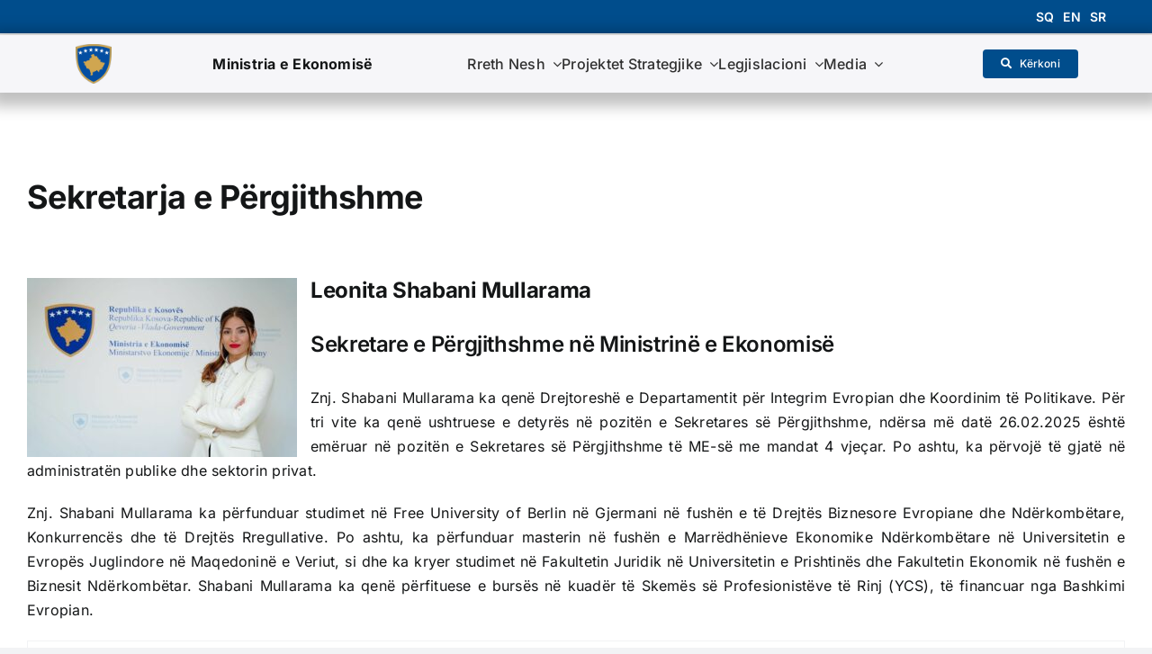

--- FILE ---
content_type: text/html; charset=UTF-8
request_url: https://me.rks-gov.net/sekretari-i-pergjithshem-2/
body_size: 24323
content:
<!DOCTYPE html>
<html class="avada-html-layout-wide avada-html-header-position-top" lang="sq" prefix="og: http://ogp.me/ns# fb: http://ogp.me/ns/fb#">
<head>
	<meta http-equiv="X-UA-Compatible" content="IE=edge" />
	<meta http-equiv="Content-Type" content="text/html; charset=utf-8"/>
	<meta name="viewport" content="width=device-width, initial-scale=1" />
	<title>Sekretarja e Përgjithshme &#8211; ME &#8211; Ministria e Ekonomisë</title>
<meta name='robots' content='max-image-preview:large' />
<link rel="alternate" href="https://me.rks-gov.net/sekretari-i-pergjithshem-2/" hreflang="sq" />
<link rel="alternate" href="https://me.rks-gov.net/en/secretary-general/" hreflang="en" />
<link rel="alternate" href="https://me.rks-gov.net/sr/sekretar-generalni/" hreflang="sr" />
<link rel='dns-prefetch' href='//s.w.org' />
<link rel="alternate" type="application/rss+xml" title="ME - Ministria e Ekonomisë &raquo; Prurje" href="https://me.rks-gov.net/feed/" />
<link rel="alternate" type="application/rss+xml" title="ME - Ministria e Ekonomisë &raquo; Prurje për Komentet" href="https://me.rks-gov.net/comments/feed/" />
<link rel="alternate" type="text/calendar" title="ME - Ministria e Ekonomisë &raquo; iCal Feed" href="https://me.rks-gov.net/events/?ical=1" />
		
		
		
				
		<meta property="og:title" content="Sekretarja e Përgjithshme"/>
		<meta property="og:type" content="article"/>
		<meta property="og:url" content="https://me.rks-gov.net/sekretari-i-pergjithshem-2/"/>
		<meta property="og:site_name" content="ME - Ministria e Ekonomisë"/>
		<meta property="og:description" content="Sekretarja e Përgjithshme 
Leonita Shabani Mullarama
Sekretare e Përgjithshme në Ministrinë e Ekonomisë
Znj. Shabani Mullarama ka qenë Drejtoreshë e Departamentit për Integrim Evropian dhe Koordinim të Politikave. Për tri vite ka qenë ushtruese e detyrës në pozitën e Sekretares së Përgjithshme, ndërsa më datë 26.02.2025 është emëruar në"/>

									<meta property="og:image" content="https://me.rks-gov.net/wp-content/uploads/2023/11/1200px-Coat_of_arms_of_Kosovo.svg_-1.png"/>
							<script type="text/javascript">
window._wpemojiSettings = {"baseUrl":"https:\/\/s.w.org\/images\/core\/emoji\/14.0.0\/72x72\/","ext":".png","svgUrl":"https:\/\/s.w.org\/images\/core\/emoji\/14.0.0\/svg\/","svgExt":".svg","source":{"concatemoji":"https:\/\/me.rks-gov.net\/wp-includes\/js\/wp-emoji-release.min.js?ver=6.0.11"}};
/*! This file is auto-generated */
!function(e,a,t){var n,r,o,i=a.createElement("canvas"),p=i.getContext&&i.getContext("2d");function s(e,t){var a=String.fromCharCode,e=(p.clearRect(0,0,i.width,i.height),p.fillText(a.apply(this,e),0,0),i.toDataURL());return p.clearRect(0,0,i.width,i.height),p.fillText(a.apply(this,t),0,0),e===i.toDataURL()}function c(e){var t=a.createElement("script");t.src=e,t.defer=t.type="text/javascript",a.getElementsByTagName("head")[0].appendChild(t)}for(o=Array("flag","emoji"),t.supports={everything:!0,everythingExceptFlag:!0},r=0;r<o.length;r++)t.supports[o[r]]=function(e){if(!p||!p.fillText)return!1;switch(p.textBaseline="top",p.font="600 32px Arial",e){case"flag":return s([127987,65039,8205,9895,65039],[127987,65039,8203,9895,65039])?!1:!s([55356,56826,55356,56819],[55356,56826,8203,55356,56819])&&!s([55356,57332,56128,56423,56128,56418,56128,56421,56128,56430,56128,56423,56128,56447],[55356,57332,8203,56128,56423,8203,56128,56418,8203,56128,56421,8203,56128,56430,8203,56128,56423,8203,56128,56447]);case"emoji":return!s([129777,127995,8205,129778,127999],[129777,127995,8203,129778,127999])}return!1}(o[r]),t.supports.everything=t.supports.everything&&t.supports[o[r]],"flag"!==o[r]&&(t.supports.everythingExceptFlag=t.supports.everythingExceptFlag&&t.supports[o[r]]);t.supports.everythingExceptFlag=t.supports.everythingExceptFlag&&!t.supports.flag,t.DOMReady=!1,t.readyCallback=function(){t.DOMReady=!0},t.supports.everything||(n=function(){t.readyCallback()},a.addEventListener?(a.addEventListener("DOMContentLoaded",n,!1),e.addEventListener("load",n,!1)):(e.attachEvent("onload",n),a.attachEvent("onreadystatechange",function(){"complete"===a.readyState&&t.readyCallback()})),(e=t.source||{}).concatemoji?c(e.concatemoji):e.wpemoji&&e.twemoji&&(c(e.twemoji),c(e.wpemoji)))}(window,document,window._wpemojiSettings);
</script>
<style type="text/css">
img.wp-smiley,
img.emoji {
	display: inline !important;
	border: none !important;
	box-shadow: none !important;
	height: 1em !important;
	width: 1em !important;
	margin: 0 0.07em !important;
	vertical-align: -0.1em !important;
	background: none !important;
	padding: 0 !important;
}
</style>
	<link rel='stylesheet' id='gtranslate-style-css'  href='https://me.rks-gov.net/wp-content/plugins/gtranslate/gtranslate-style24.css?ver=6.0.11' type='text/css' media='all' />
<link rel='stylesheet' id='mec-select2-style-css'  href='https://me.rks-gov.net/wp-content/plugins/modern-events-calendar-lite/assets/packages/select2/select2.min.css?ver=6.6.3' type='text/css' media='all' />
<link rel='stylesheet' id='mec-font-icons-css'  href='https://me.rks-gov.net/wp-content/plugins/modern-events-calendar-lite/assets/css/iconfonts.css?ver=6.0.11' type='text/css' media='all' />
<link rel='stylesheet' id='mec-frontend-style-css'  href='https://me.rks-gov.net/wp-content/plugins/modern-events-calendar-lite/assets/css/frontend.min.css?ver=6.6.3' type='text/css' media='all' />
<link rel='stylesheet' id='mec-tooltip-style-css'  href='https://me.rks-gov.net/wp-content/plugins/modern-events-calendar-lite/assets/packages/tooltip/tooltip.css?ver=6.0.11' type='text/css' media='all' />
<link rel='stylesheet' id='mec-tooltip-shadow-style-css'  href='https://me.rks-gov.net/wp-content/plugins/modern-events-calendar-lite/assets/packages/tooltip/tooltipster-sideTip-shadow.min.css?ver=6.0.11' type='text/css' media='all' />
<link rel='stylesheet' id='featherlight-css'  href='https://me.rks-gov.net/wp-content/plugins/modern-events-calendar-lite/assets/packages/featherlight/featherlight.css?ver=6.0.11' type='text/css' media='all' />
<link rel='stylesheet' id='mec-lity-style-css'  href='https://me.rks-gov.net/wp-content/plugins/modern-events-calendar-lite/assets/packages/lity/lity.min.css?ver=6.0.11' type='text/css' media='all' />
<link rel='stylesheet' id='mec-general-calendar-style-css'  href='https://me.rks-gov.net/wp-content/plugins/modern-events-calendar-lite/assets/css/mec-general-calendar.css?ver=6.0.11' type='text/css' media='all' />
<link rel='stylesheet' id='wp-block-library-css'  href='https://me.rks-gov.net/wp-includes/css/dist/block-library/style.min.css?ver=6.0.11' type='text/css' media='all' />
<style id='wp-block-library-theme-inline-css' type='text/css'>
.wp-block-audio figcaption{color:#555;font-size:13px;text-align:center}.is-dark-theme .wp-block-audio figcaption{color:hsla(0,0%,100%,.65)}.wp-block-code{border:1px solid #ccc;border-radius:4px;font-family:Menlo,Consolas,monaco,monospace;padding:.8em 1em}.wp-block-embed figcaption{color:#555;font-size:13px;text-align:center}.is-dark-theme .wp-block-embed figcaption{color:hsla(0,0%,100%,.65)}.blocks-gallery-caption{color:#555;font-size:13px;text-align:center}.is-dark-theme .blocks-gallery-caption{color:hsla(0,0%,100%,.65)}.wp-block-image figcaption{color:#555;font-size:13px;text-align:center}.is-dark-theme .wp-block-image figcaption{color:hsla(0,0%,100%,.65)}.wp-block-pullquote{border-top:4px solid;border-bottom:4px solid;margin-bottom:1.75em;color:currentColor}.wp-block-pullquote__citation,.wp-block-pullquote cite,.wp-block-pullquote footer{color:currentColor;text-transform:uppercase;font-size:.8125em;font-style:normal}.wp-block-quote{border-left:.25em solid;margin:0 0 1.75em;padding-left:1em}.wp-block-quote cite,.wp-block-quote footer{color:currentColor;font-size:.8125em;position:relative;font-style:normal}.wp-block-quote.has-text-align-right{border-left:none;border-right:.25em solid;padding-left:0;padding-right:1em}.wp-block-quote.has-text-align-center{border:none;padding-left:0}.wp-block-quote.is-large,.wp-block-quote.is-style-large,.wp-block-quote.is-style-plain{border:none}.wp-block-search .wp-block-search__label{font-weight:700}:where(.wp-block-group.has-background){padding:1.25em 2.375em}.wp-block-separator.has-css-opacity{opacity:.4}.wp-block-separator{border:none;border-bottom:2px solid;margin-left:auto;margin-right:auto}.wp-block-separator.has-alpha-channel-opacity{opacity:1}.wp-block-separator:not(.is-style-wide):not(.is-style-dots){width:100px}.wp-block-separator.has-background:not(.is-style-dots){border-bottom:none;height:1px}.wp-block-separator.has-background:not(.is-style-wide):not(.is-style-dots){height:2px}.wp-block-table thead{border-bottom:3px solid}.wp-block-table tfoot{border-top:3px solid}.wp-block-table td,.wp-block-table th{padding:.5em;border:1px solid;word-break:normal}.wp-block-table figcaption{color:#555;font-size:13px;text-align:center}.is-dark-theme .wp-block-table figcaption{color:hsla(0,0%,100%,.65)}.wp-block-video figcaption{color:#555;font-size:13px;text-align:center}.is-dark-theme .wp-block-video figcaption{color:hsla(0,0%,100%,.65)}.wp-block-template-part.has-background{padding:1.25em 2.375em;margin-top:0;margin-bottom:0}
</style>
<style id='global-styles-inline-css' type='text/css'>
body{--wp--preset--color--black: #000000;--wp--preset--color--cyan-bluish-gray: #abb8c3;--wp--preset--color--white: #ffffff;--wp--preset--color--pale-pink: #f78da7;--wp--preset--color--vivid-red: #cf2e2e;--wp--preset--color--luminous-vivid-orange: #ff6900;--wp--preset--color--luminous-vivid-amber: #fcb900;--wp--preset--color--light-green-cyan: #7bdcb5;--wp--preset--color--vivid-green-cyan: #00d084;--wp--preset--color--pale-cyan-blue: #8ed1fc;--wp--preset--color--vivid-cyan-blue: #0693e3;--wp--preset--color--vivid-purple: #9b51e0;--wp--preset--gradient--vivid-cyan-blue-to-vivid-purple: linear-gradient(135deg,rgba(6,147,227,1) 0%,rgb(155,81,224) 100%);--wp--preset--gradient--light-green-cyan-to-vivid-green-cyan: linear-gradient(135deg,rgb(122,220,180) 0%,rgb(0,208,130) 100%);--wp--preset--gradient--luminous-vivid-amber-to-luminous-vivid-orange: linear-gradient(135deg,rgba(252,185,0,1) 0%,rgba(255,105,0,1) 100%);--wp--preset--gradient--luminous-vivid-orange-to-vivid-red: linear-gradient(135deg,rgba(255,105,0,1) 0%,rgb(207,46,46) 100%);--wp--preset--gradient--very-light-gray-to-cyan-bluish-gray: linear-gradient(135deg,rgb(238,238,238) 0%,rgb(169,184,195) 100%);--wp--preset--gradient--cool-to-warm-spectrum: linear-gradient(135deg,rgb(74,234,220) 0%,rgb(151,120,209) 20%,rgb(207,42,186) 40%,rgb(238,44,130) 60%,rgb(251,105,98) 80%,rgb(254,248,76) 100%);--wp--preset--gradient--blush-light-purple: linear-gradient(135deg,rgb(255,206,236) 0%,rgb(152,150,240) 100%);--wp--preset--gradient--blush-bordeaux: linear-gradient(135deg,rgb(254,205,165) 0%,rgb(254,45,45) 50%,rgb(107,0,62) 100%);--wp--preset--gradient--luminous-dusk: linear-gradient(135deg,rgb(255,203,112) 0%,rgb(199,81,192) 50%,rgb(65,88,208) 100%);--wp--preset--gradient--pale-ocean: linear-gradient(135deg,rgb(255,245,203) 0%,rgb(182,227,212) 50%,rgb(51,167,181) 100%);--wp--preset--gradient--electric-grass: linear-gradient(135deg,rgb(202,248,128) 0%,rgb(113,206,126) 100%);--wp--preset--gradient--midnight: linear-gradient(135deg,rgb(2,3,129) 0%,rgb(40,116,252) 100%);--wp--preset--duotone--dark-grayscale: url('#wp-duotone-dark-grayscale');--wp--preset--duotone--grayscale: url('#wp-duotone-grayscale');--wp--preset--duotone--purple-yellow: url('#wp-duotone-purple-yellow');--wp--preset--duotone--blue-red: url('#wp-duotone-blue-red');--wp--preset--duotone--midnight: url('#wp-duotone-midnight');--wp--preset--duotone--magenta-yellow: url('#wp-duotone-magenta-yellow');--wp--preset--duotone--purple-green: url('#wp-duotone-purple-green');--wp--preset--duotone--blue-orange: url('#wp-duotone-blue-orange');--wp--preset--font-size--small: 12px;--wp--preset--font-size--medium: 20px;--wp--preset--font-size--large: 24px;--wp--preset--font-size--x-large: 42px;--wp--preset--font-size--normal: 16px;--wp--preset--font-size--xlarge: 32px;--wp--preset--font-size--huge: 48px;}.has-black-color{color: var(--wp--preset--color--black) !important;}.has-cyan-bluish-gray-color{color: var(--wp--preset--color--cyan-bluish-gray) !important;}.has-white-color{color: var(--wp--preset--color--white) !important;}.has-pale-pink-color{color: var(--wp--preset--color--pale-pink) !important;}.has-vivid-red-color{color: var(--wp--preset--color--vivid-red) !important;}.has-luminous-vivid-orange-color{color: var(--wp--preset--color--luminous-vivid-orange) !important;}.has-luminous-vivid-amber-color{color: var(--wp--preset--color--luminous-vivid-amber) !important;}.has-light-green-cyan-color{color: var(--wp--preset--color--light-green-cyan) !important;}.has-vivid-green-cyan-color{color: var(--wp--preset--color--vivid-green-cyan) !important;}.has-pale-cyan-blue-color{color: var(--wp--preset--color--pale-cyan-blue) !important;}.has-vivid-cyan-blue-color{color: var(--wp--preset--color--vivid-cyan-blue) !important;}.has-vivid-purple-color{color: var(--wp--preset--color--vivid-purple) !important;}.has-black-background-color{background-color: var(--wp--preset--color--black) !important;}.has-cyan-bluish-gray-background-color{background-color: var(--wp--preset--color--cyan-bluish-gray) !important;}.has-white-background-color{background-color: var(--wp--preset--color--white) !important;}.has-pale-pink-background-color{background-color: var(--wp--preset--color--pale-pink) !important;}.has-vivid-red-background-color{background-color: var(--wp--preset--color--vivid-red) !important;}.has-luminous-vivid-orange-background-color{background-color: var(--wp--preset--color--luminous-vivid-orange) !important;}.has-luminous-vivid-amber-background-color{background-color: var(--wp--preset--color--luminous-vivid-amber) !important;}.has-light-green-cyan-background-color{background-color: var(--wp--preset--color--light-green-cyan) !important;}.has-vivid-green-cyan-background-color{background-color: var(--wp--preset--color--vivid-green-cyan) !important;}.has-pale-cyan-blue-background-color{background-color: var(--wp--preset--color--pale-cyan-blue) !important;}.has-vivid-cyan-blue-background-color{background-color: var(--wp--preset--color--vivid-cyan-blue) !important;}.has-vivid-purple-background-color{background-color: var(--wp--preset--color--vivid-purple) !important;}.has-black-border-color{border-color: var(--wp--preset--color--black) !important;}.has-cyan-bluish-gray-border-color{border-color: var(--wp--preset--color--cyan-bluish-gray) !important;}.has-white-border-color{border-color: var(--wp--preset--color--white) !important;}.has-pale-pink-border-color{border-color: var(--wp--preset--color--pale-pink) !important;}.has-vivid-red-border-color{border-color: var(--wp--preset--color--vivid-red) !important;}.has-luminous-vivid-orange-border-color{border-color: var(--wp--preset--color--luminous-vivid-orange) !important;}.has-luminous-vivid-amber-border-color{border-color: var(--wp--preset--color--luminous-vivid-amber) !important;}.has-light-green-cyan-border-color{border-color: var(--wp--preset--color--light-green-cyan) !important;}.has-vivid-green-cyan-border-color{border-color: var(--wp--preset--color--vivid-green-cyan) !important;}.has-pale-cyan-blue-border-color{border-color: var(--wp--preset--color--pale-cyan-blue) !important;}.has-vivid-cyan-blue-border-color{border-color: var(--wp--preset--color--vivid-cyan-blue) !important;}.has-vivid-purple-border-color{border-color: var(--wp--preset--color--vivid-purple) !important;}.has-vivid-cyan-blue-to-vivid-purple-gradient-background{background: var(--wp--preset--gradient--vivid-cyan-blue-to-vivid-purple) !important;}.has-light-green-cyan-to-vivid-green-cyan-gradient-background{background: var(--wp--preset--gradient--light-green-cyan-to-vivid-green-cyan) !important;}.has-luminous-vivid-amber-to-luminous-vivid-orange-gradient-background{background: var(--wp--preset--gradient--luminous-vivid-amber-to-luminous-vivid-orange) !important;}.has-luminous-vivid-orange-to-vivid-red-gradient-background{background: var(--wp--preset--gradient--luminous-vivid-orange-to-vivid-red) !important;}.has-very-light-gray-to-cyan-bluish-gray-gradient-background{background: var(--wp--preset--gradient--very-light-gray-to-cyan-bluish-gray) !important;}.has-cool-to-warm-spectrum-gradient-background{background: var(--wp--preset--gradient--cool-to-warm-spectrum) !important;}.has-blush-light-purple-gradient-background{background: var(--wp--preset--gradient--blush-light-purple) !important;}.has-blush-bordeaux-gradient-background{background: var(--wp--preset--gradient--blush-bordeaux) !important;}.has-luminous-dusk-gradient-background{background: var(--wp--preset--gradient--luminous-dusk) !important;}.has-pale-ocean-gradient-background{background: var(--wp--preset--gradient--pale-ocean) !important;}.has-electric-grass-gradient-background{background: var(--wp--preset--gradient--electric-grass) !important;}.has-midnight-gradient-background{background: var(--wp--preset--gradient--midnight) !important;}.has-small-font-size{font-size: var(--wp--preset--font-size--small) !important;}.has-medium-font-size{font-size: var(--wp--preset--font-size--medium) !important;}.has-large-font-size{font-size: var(--wp--preset--font-size--large) !important;}.has-x-large-font-size{font-size: var(--wp--preset--font-size--x-large) !important;}
</style>
<link rel='stylesheet' id='simply-gallery-block-frontend-css'  href='https://me.rks-gov.net/wp-content/plugins/simply-gallery-block/blocks/pgc_sgb.min.style.css?ver=3.0.2' type='text/css' media='all' />
<link rel='stylesheet' id='pgc-simply-gallery-plugin-lightbox-style-css'  href='https://me.rks-gov.net/wp-content/plugins/simply-gallery-block/plugins/pgc_sgb_lightbox.min.style.css?ver=3.0.2' type='text/css' media='all' />
<link rel='stylesheet' id='ctf_styles-css'  href='https://me.rks-gov.net/wp-content/plugins/custom-twitter-feeds/css/ctf-styles.min.css?ver=2.0.1' type='text/css' media='all' />
<link rel='stylesheet' id='child-style-css'  href='https://me.rks-gov.net/wp-content/themes/Avada-Child-Theme/style.css?ver=6.0.11' type='text/css' media='all' />
<link rel='stylesheet' id='fusion-dynamic-css-css'  href='https://me.rks-gov.net/wp-content/uploads/fusion-styles/fab6080115c36eaf48714b356f63ac54.min.css?ver=3.8' type='text/css' media='all' />
<!--n2css--><script type='text/javascript' src='https://me.rks-gov.net/wp-includes/js/jquery/jquery.min.js?ver=3.6.0' id='jquery-core-js'></script>
<script type='text/javascript' src='https://me.rks-gov.net/wp-includes/js/jquery/jquery-migrate.min.js?ver=3.3.2' id='jquery-migrate-js'></script>
<script type='text/javascript' src='https://me.rks-gov.net/wp-content/plugins/modern-events-calendar-lite/assets/js/mec-general-calendar.js?ver=6.6.3' id='mec-general-calendar-script-js'></script>
<script type='text/javascript' src='https://me.rks-gov.net/wp-content/plugins/modern-events-calendar-lite/assets/packages/tooltip/tooltip.js?ver=6.6.3' id='mec-tooltip-script-js'></script>
<script type='text/javascript' id='mec-frontend-script-js-extra'>
/* <![CDATA[ */
var mecdata = {"day":"day","days":"days","hour":"hour","hours":"hours","minute":"minute","minutes":"minutes","second":"second","seconds":"seconds","next":"Next","prev":"Prev","elementor_edit_mode":"no","recapcha_key":"","ajax_url":"https:\/\/me.rks-gov.net\/wp-admin\/admin-ajax.php","fes_nonce":"9944918953","fes_thankyou_page_time":"2000","fes_upload_nonce":"effc0c34dc","current_year":"2026","current_month":"01","datepicker_format":"yy-mm-dd"};
/* ]]> */
</script>
<script type='text/javascript' src='https://me.rks-gov.net/wp-content/plugins/modern-events-calendar-lite/assets/js/frontend.js?ver=6.6.3' id='mec-frontend-script-js'></script>
<script type='text/javascript' src='https://me.rks-gov.net/wp-content/plugins/modern-events-calendar-lite/assets/js/events.js?ver=6.6.3' id='mec-events-script-js'></script>
<script type='text/javascript' src='https://me.rks-gov.net/wp-content/plugins/easy-twitter-feeds/public/js/widget.js?ver=1.2.2' id='widget-js-js'></script>
<link rel="https://api.w.org/" href="https://me.rks-gov.net/wp-json/" /><link rel="alternate" type="application/json" href="https://me.rks-gov.net/wp-json/wp/v2/pages/6574" /><link rel="EditURI" type="application/rsd+xml" title="RSD" href="https://me.rks-gov.net/xmlrpc.php?rsd" />
<link rel="wlwmanifest" type="application/wlwmanifest+xml" href="https://me.rks-gov.net/wp-includes/wlwmanifest.xml" /> 
<meta name="generator" content="WordPress 6.0.11" />
<link rel="canonical" href="https://me.rks-gov.net/sekretari-i-pergjithshem-2/" />
<link rel='shortlink' href='https://me.rks-gov.net/?p=6574' />
<link rel="alternate" type="application/json+oembed" href="https://me.rks-gov.net/wp-json/oembed/1.0/embed?url=https%3A%2F%2Fme.rks-gov.net%2Fsekretari-i-pergjithshem-2%2F" />
<link rel="alternate" type="text/xml+oembed" href="https://me.rks-gov.net/wp-json/oembed/1.0/embed?url=https%3A%2F%2Fme.rks-gov.net%2Fsekretari-i-pergjithshem-2%2F&#038;format=xml" />
<noscript><style>.simply-gallery-amp{ display: block !important; }</style></noscript><noscript><style>.sgb-preloader{ display: none !important; }</style></noscript><meta name="tec-api-version" content="v1"><meta name="tec-api-origin" content="https://me.rks-gov.net"><link rel="alternate" href="https://me.rks-gov.net/wp-json/tribe/events/v1/" /><link rel="preload" href="https://me.rks-gov.net/wp-content/themes/Avada/includes/lib/assets/fonts/icomoon/awb-icons.woff" as="font" type="font/woff" crossorigin><link rel="preload" href="//me.rks-gov.net/wp-content/themes/Avada/includes/lib/assets/fonts/fontawesome/webfonts/fa-brands-400.woff2" as="font" type="font/woff2" crossorigin><link rel="preload" href="//me.rks-gov.net/wp-content/themes/Avada/includes/lib/assets/fonts/fontawesome/webfonts/fa-regular-400.woff2" as="font" type="font/woff2" crossorigin><link rel="preload" href="//me.rks-gov.net/wp-content/themes/Avada/includes/lib/assets/fonts/fontawesome/webfonts/fa-solid-900.woff2" as="font" type="font/woff2" crossorigin><style type="text/css" id="css-fb-visibility">@media screen and (max-width: 640px){.fusion-no-small-visibility{display:none !important;}body .sm-text-align-center{text-align:center !important;}body .sm-text-align-left{text-align:left !important;}body .sm-text-align-right{text-align:right !important;}body .sm-flex-align-center{justify-content:center !important;}body .sm-flex-align-flex-start{justify-content:flex-start !important;}body .sm-flex-align-flex-end{justify-content:flex-end !important;}body .sm-mx-auto{margin-left:auto !important;margin-right:auto !important;}body .sm-ml-auto{margin-left:auto !important;}body .sm-mr-auto{margin-right:auto !important;}body .fusion-absolute-position-small{position:absolute;top:auto;width:100%;}.awb-sticky.awb-sticky-small{ position: sticky }}@media screen and (min-width: 641px) and (max-width: 1024px){.fusion-no-medium-visibility{display:none !important;}body .md-text-align-center{text-align:center !important;}body .md-text-align-left{text-align:left !important;}body .md-text-align-right{text-align:right !important;}body .md-flex-align-center{justify-content:center !important;}body .md-flex-align-flex-start{justify-content:flex-start !important;}body .md-flex-align-flex-end{justify-content:flex-end !important;}body .md-mx-auto{margin-left:auto !important;margin-right:auto !important;}body .md-ml-auto{margin-left:auto !important;}body .md-mr-auto{margin-right:auto !important;}body .fusion-absolute-position-medium{position:absolute;top:auto;width:100%;}.awb-sticky.awb-sticky-medium{ position: sticky }}@media screen and (min-width: 1025px){.fusion-no-large-visibility{display:none !important;}body .lg-text-align-center{text-align:center !important;}body .lg-text-align-left{text-align:left !important;}body .lg-text-align-right{text-align:right !important;}body .lg-flex-align-center{justify-content:center !important;}body .lg-flex-align-flex-start{justify-content:flex-start !important;}body .lg-flex-align-flex-end{justify-content:flex-end !important;}body .lg-mx-auto{margin-left:auto !important;margin-right:auto !important;}body .lg-ml-auto{margin-left:auto !important;}body .lg-mr-auto{margin-right:auto !important;}body .fusion-absolute-position-large{position:absolute;top:auto;width:100%;}.awb-sticky.awb-sticky-large{ position: sticky }}</style><link rel="icon" href="https://me.rks-gov.net/wp-content/uploads/2020/12/cropped-image8788.png" sizes="32x32" />
<link rel="icon" href="https://me.rks-gov.net/wp-content/uploads/2020/12/cropped-image8788.png" sizes="192x192" />
<link rel="apple-touch-icon" href="https://me.rks-gov.net/wp-content/uploads/2020/12/cropped-image8788.png" />
<meta name="msapplication-TileImage" content="https://me.rks-gov.net/wp-content/uploads/2020/12/cropped-image8788.png" />
		<style type="text/css" id="wp-custom-css">
			.entry-title a {
	color:black !important;
}		</style>
				<script type="text/javascript">
			var doc = document.documentElement;
			doc.setAttribute( 'data-useragent', navigator.userAgent );
		</script>
		<style type="text/css" id="fusion-builder-template-header-css">.unwrap > .fusion-builder-row{
flex-wrap: nowrap !important;
padding: 0px !important;
}
.glink:hover
{
color: white;
}
.glink
{
color: white;
}

.language{
list-style-type:none;
display:flex;
justify-content: space-between;
}

.language li{
    margin-right: 10px;
    font-weight: 600;
    text-transform: uppercase;
}

.language li a{
    color: white !important;
    font-size: 14px;
}
.modal-backdrop.fade{
opacity:0.5;
}
.searchModal.show{
opacity:1;
transform: translate(10px, 10px);
}</style><style type="text/css" id="fusion-builder-page-css">.show{
display:block;
}</style>
	</head>

<body class="page-template-default page page-id-6574 tribe-no-js fusion-image-hovers fusion-pagination-sizing fusion-button_type-flat fusion-button_span-no fusion-button_gradient-linear avada-image-rollover-circle-yes avada-image-rollover-yes avada-image-rollover-direction-left fusion-body ltr fusion-sticky-header no-tablet-sticky-header no-mobile-sticky-header no-mobile-slidingbar no-mobile-totop avada-has-rev-slider-styles fusion-disable-outline fusion-sub-menu-fade mobile-logo-pos-left layout-wide-mode avada-has-boxed-modal-shadow- layout-scroll-offset-full avada-has-zero-margin-offset-top fusion-top-header menu-text-align-center mobile-menu-design-classic fusion-show-pagination-text fusion-header-layout-v3 avada-responsive avada-footer-fx-none avada-menu-highlight-style-bar fusion-search-form-clean fusion-main-menu-search-overlay fusion-avatar-circle avada-dropdown-styles avada-blog-layout-large avada-blog-archive-layout-large avada-ec-not-100-width avada-ec-meta-layout-sidebar avada-header-shadow-no avada-menu-icon-position-left avada-has-megamenu-shadow avada-has-mobile-menu-search avada-has-main-nav-search-icon avada-has-breadcrumb-mobile-hidden avada-has-titlebar-hide avada-header-border-color-full-transparent avada-has-pagination-width_height avada-flyout-menu-direction-fade avada-ec-views-v2" data-awb-post-id="6574">
	<svg xmlns="http://www.w3.org/2000/svg" viewBox="0 0 0 0" width="0" height="0" focusable="false" role="none" style="visibility: hidden; position: absolute; left: -9999px; overflow: hidden;" ><defs><filter id="wp-duotone-dark-grayscale"><feColorMatrix color-interpolation-filters="sRGB" type="matrix" values=" .299 .587 .114 0 0 .299 .587 .114 0 0 .299 .587 .114 0 0 .299 .587 .114 0 0 " /><feComponentTransfer color-interpolation-filters="sRGB" ><feFuncR type="table" tableValues="0 0.49803921568627" /><feFuncG type="table" tableValues="0 0.49803921568627" /><feFuncB type="table" tableValues="0 0.49803921568627" /><feFuncA type="table" tableValues="1 1" /></feComponentTransfer><feComposite in2="SourceGraphic" operator="in" /></filter></defs></svg><svg xmlns="http://www.w3.org/2000/svg" viewBox="0 0 0 0" width="0" height="0" focusable="false" role="none" style="visibility: hidden; position: absolute; left: -9999px; overflow: hidden;" ><defs><filter id="wp-duotone-grayscale"><feColorMatrix color-interpolation-filters="sRGB" type="matrix" values=" .299 .587 .114 0 0 .299 .587 .114 0 0 .299 .587 .114 0 0 .299 .587 .114 0 0 " /><feComponentTransfer color-interpolation-filters="sRGB" ><feFuncR type="table" tableValues="0 1" /><feFuncG type="table" tableValues="0 1" /><feFuncB type="table" tableValues="0 1" /><feFuncA type="table" tableValues="1 1" /></feComponentTransfer><feComposite in2="SourceGraphic" operator="in" /></filter></defs></svg><svg xmlns="http://www.w3.org/2000/svg" viewBox="0 0 0 0" width="0" height="0" focusable="false" role="none" style="visibility: hidden; position: absolute; left: -9999px; overflow: hidden;" ><defs><filter id="wp-duotone-purple-yellow"><feColorMatrix color-interpolation-filters="sRGB" type="matrix" values=" .299 .587 .114 0 0 .299 .587 .114 0 0 .299 .587 .114 0 0 .299 .587 .114 0 0 " /><feComponentTransfer color-interpolation-filters="sRGB" ><feFuncR type="table" tableValues="0.54901960784314 0.98823529411765" /><feFuncG type="table" tableValues="0 1" /><feFuncB type="table" tableValues="0.71764705882353 0.25490196078431" /><feFuncA type="table" tableValues="1 1" /></feComponentTransfer><feComposite in2="SourceGraphic" operator="in" /></filter></defs></svg><svg xmlns="http://www.w3.org/2000/svg" viewBox="0 0 0 0" width="0" height="0" focusable="false" role="none" style="visibility: hidden; position: absolute; left: -9999px; overflow: hidden;" ><defs><filter id="wp-duotone-blue-red"><feColorMatrix color-interpolation-filters="sRGB" type="matrix" values=" .299 .587 .114 0 0 .299 .587 .114 0 0 .299 .587 .114 0 0 .299 .587 .114 0 0 " /><feComponentTransfer color-interpolation-filters="sRGB" ><feFuncR type="table" tableValues="0 1" /><feFuncG type="table" tableValues="0 0.27843137254902" /><feFuncB type="table" tableValues="0.5921568627451 0.27843137254902" /><feFuncA type="table" tableValues="1 1" /></feComponentTransfer><feComposite in2="SourceGraphic" operator="in" /></filter></defs></svg><svg xmlns="http://www.w3.org/2000/svg" viewBox="0 0 0 0" width="0" height="0" focusable="false" role="none" style="visibility: hidden; position: absolute; left: -9999px; overflow: hidden;" ><defs><filter id="wp-duotone-midnight"><feColorMatrix color-interpolation-filters="sRGB" type="matrix" values=" .299 .587 .114 0 0 .299 .587 .114 0 0 .299 .587 .114 0 0 .299 .587 .114 0 0 " /><feComponentTransfer color-interpolation-filters="sRGB" ><feFuncR type="table" tableValues="0 0" /><feFuncG type="table" tableValues="0 0.64705882352941" /><feFuncB type="table" tableValues="0 1" /><feFuncA type="table" tableValues="1 1" /></feComponentTransfer><feComposite in2="SourceGraphic" operator="in" /></filter></defs></svg><svg xmlns="http://www.w3.org/2000/svg" viewBox="0 0 0 0" width="0" height="0" focusable="false" role="none" style="visibility: hidden; position: absolute; left: -9999px; overflow: hidden;" ><defs><filter id="wp-duotone-magenta-yellow"><feColorMatrix color-interpolation-filters="sRGB" type="matrix" values=" .299 .587 .114 0 0 .299 .587 .114 0 0 .299 .587 .114 0 0 .299 .587 .114 0 0 " /><feComponentTransfer color-interpolation-filters="sRGB" ><feFuncR type="table" tableValues="0.78039215686275 1" /><feFuncG type="table" tableValues="0 0.94901960784314" /><feFuncB type="table" tableValues="0.35294117647059 0.47058823529412" /><feFuncA type="table" tableValues="1 1" /></feComponentTransfer><feComposite in2="SourceGraphic" operator="in" /></filter></defs></svg><svg xmlns="http://www.w3.org/2000/svg" viewBox="0 0 0 0" width="0" height="0" focusable="false" role="none" style="visibility: hidden; position: absolute; left: -9999px; overflow: hidden;" ><defs><filter id="wp-duotone-purple-green"><feColorMatrix color-interpolation-filters="sRGB" type="matrix" values=" .299 .587 .114 0 0 .299 .587 .114 0 0 .299 .587 .114 0 0 .299 .587 .114 0 0 " /><feComponentTransfer color-interpolation-filters="sRGB" ><feFuncR type="table" tableValues="0.65098039215686 0.40392156862745" /><feFuncG type="table" tableValues="0 1" /><feFuncB type="table" tableValues="0.44705882352941 0.4" /><feFuncA type="table" tableValues="1 1" /></feComponentTransfer><feComposite in2="SourceGraphic" operator="in" /></filter></defs></svg><svg xmlns="http://www.w3.org/2000/svg" viewBox="0 0 0 0" width="0" height="0" focusable="false" role="none" style="visibility: hidden; position: absolute; left: -9999px; overflow: hidden;" ><defs><filter id="wp-duotone-blue-orange"><feColorMatrix color-interpolation-filters="sRGB" type="matrix" values=" .299 .587 .114 0 0 .299 .587 .114 0 0 .299 .587 .114 0 0 .299 .587 .114 0 0 " /><feComponentTransfer color-interpolation-filters="sRGB" ><feFuncR type="table" tableValues="0.098039215686275 1" /><feFuncG type="table" tableValues="0 0.66274509803922" /><feFuncB type="table" tableValues="0.84705882352941 0.41960784313725" /><feFuncA type="table" tableValues="1 1" /></feComponentTransfer><feComposite in2="SourceGraphic" operator="in" /></filter></defs></svg>	<a class="skip-link screen-reader-text" href="#content">Skip to content</a>

	<div id="boxed-wrapper">
		<div class="fusion-sides-frame"></div>
		<div id="wrapper" class="fusion-wrapper">
			<div id="home" style="position:relative;top:-1px;"></div>
							<div class="fusion-tb-header"><div class="fusion-fullwidth fullwidth-box fusion-builder-row-1 fusion-flex-container has-pattern-background has-mask-background unwrap nonhundred-percent-fullwidth non-hundred-percent-height-scrolling fusion-sticky-container" style="background-color: #004d8c;background-position: center center;background-repeat: no-repeat;border-width: 0px 0px 0px 0px;border-color:var(--awb-color3);border-style:solid;" data-transition-offset="0" data-scroll-offset="0" data-sticky-small-visibility="1" data-sticky-medium-visibility="1" data-sticky-large-visibility="1" ><div class="fusion-builder-row fusion-row fusion-flex-align-items-flex-start" style="max-width:1352px;margin-left: calc(-4% / 2 );margin-right: calc(-4% / 2 );"><div class="fusion-layout-column fusion_builder_column fusion-builder-column-0 fusion_builder_column_1_3 1_3 fusion-flex-column fusion-flex-align-self-center"><div class="fusion-column-wrapper fusion-flex-justify-content-flex-start fusion-content-layout-row fusion-flex-align-items-center" style="background-position:left top;background-repeat:no-repeat;-webkit-background-size:cover;-moz-background-size:cover;-o-background-size:cover;background-size:cover;padding: 0px 0px !important 0px 0px !important;"></div><style type="text/css">.fusion-body .fusion-builder-column-0{width:33.333333333333% !important;margin-top : 0px;margin-bottom : 0px;}.fusion-builder-column-0 > .fusion-column-wrapper {padding-top : 0 !important;padding-right : 0 !important !important;margin-right : 0 !important;padding-bottom : 0 !important;padding-left : 0 !important !important;margin-left : 0 !important;}@media only screen and (max-width:1024px) {.fusion-body .fusion-builder-column-0{width:33.333333333333% !important;order : 0;}.fusion-builder-column-0 > .fusion-column-wrapper {margin-right : 0 !important;margin-left : 0 !important;}}@media only screen and (max-width:640px) {.fusion-body .fusion-builder-column-0{width:100% !important;order : 0;}.fusion-builder-column-0 > .fusion-column-wrapper {margin-right : 1.92%;margin-left : 1.92%;}}</style></div><div class="fusion-layout-column fusion_builder_column fusion-builder-column-1 fusion_builder_column_2_3 2_3 fusion-flex-column fusion-flex-align-self-center"><div class="fusion-column-wrapper fusion-flex-justify-content-flex-end fusion-content-layout-row fusion-flex-align-items-center" style="background-position:left top;background-repeat:no-repeat;-webkit-background-size:cover;-moz-background-size:cover;-o-background-size:cover;background-size:cover;padding: 0px 5px 0px 5px;"><div class="fusion-text fusion-text-1 language">	<li class="lang-item lang-item-90 lang-item-sq current-lang lang-item-first"><a  lang="sq" hreflang="sq" href="https://me.rks-gov.net/sekretari-i-pergjithshem-2/">sq</a></li>
	<li class="lang-item lang-item-87 lang-item-en"><a  lang="en-US" hreflang="en-US" href="https://me.rks-gov.net/en/secretary-general/">en</a></li>
	<li class="lang-item lang-item-94 lang-item-sr"><a  lang="sr-RS" hreflang="sr-RS" href="https://me.rks-gov.net/sr/sekretar-generalni/">sr</a></li>

</div></div><style type="text/css">.fusion-body .fusion-builder-column-1{width:66.666666666667% !important;margin-top : 0px;margin-bottom : 0px;}.fusion-builder-column-1 > .fusion-column-wrapper {padding-top : 0px !important;padding-right : 5 !important;margin-right : 30px;padding-bottom : 0px !important;padding-left : 5 !important;margin-left : 30px;}@media only screen and (max-width:1024px) {.fusion-body .fusion-builder-column-1{width:66.666666666667% !important;order : 0;}.fusion-builder-column-1 > .fusion-column-wrapper {margin-right : 30px;margin-left : 30px;}}@media only screen and (max-width:640px) {.fusion-body .fusion-builder-column-1{width:100% !important;order : 0;}.fusion-builder-column-1 > .fusion-column-wrapper {margin-right : 1.92%;margin-left : 1.92%;}}</style></div></div><style type="text/css">.fusion-body .fusion-flex-container.fusion-builder-row-1{ padding-top : 5px !important;margin-top : 0px;padding-right : 30px;padding-bottom : 5px !important;margin-bottom : 0px;padding-left : 30px;}</style></div><div class="fusion-fullwidth fullwidth-box fusion-builder-row-2 fusion-flex-container has-pattern-background has-mask-background unwrap nonhundred-percent-fullwidth non-hundred-percent-height-scrolling fusion-sticky-container fusion-custom-z-index" style="background-color: #f6f6f9;background-position: center center;background-repeat: no-repeat;box-shadow:0px 5px 15px 10px rgba(0,0,0,0.25);border-width: 0px 0px 0px 0px;border-color:#e2e2e2;border-style:solid;" data-transition-offset="0" data-sticky-offset="39px" data-scroll-offset="0" data-sticky-small-visibility="1" data-sticky-medium-visibility="1" data-sticky-large-visibility="1" ><div class="fusion-builder-row fusion-row fusion-flex-align-items-stretch fusion-flex-align-content-center fusion-flex-justify-content-space-around" style="max-width:calc( 1300px + );margin-left: calc(- / 2 );margin-right: calc(- / 2 );"><div class="fusion-layout-column fusion_builder_column fusion-builder-column-2 fusion-flex-column fusion-flex-align-self-center"><div class="fusion-column-wrapper fusion-flex-justify-content-center fusion-content-layout-row" style="background-position:left top;background-repeat:no-repeat;-webkit-background-size:cover;-moz-background-size:cover;-o-background-size:cover;background-size:cover;padding: 0px 0px 0px 0px;"><div ><span class=" fusion-imageframe imageframe-none imageframe-1 hover-type-none" style="max-width:40px;"><a class="fusion-no-lightbox" href="https://me.rks-gov.net/" target="_self" aria-label="1200px-Coat_of_arms_of_Kosovo.svg_"><img width="271" height="300" src="https://me.rks-gov.net/wp-content/uploads/2023/11/1200px-Coat_of_arms_of_Kosovo.svg_-271x300.png" alt class="img-responsive wp-image-23013" srcset="https://me.rks-gov.net/wp-content/uploads/2023/11/1200px-Coat_of_arms_of_Kosovo.svg_-200x222.png 200w, https://me.rks-gov.net/wp-content/uploads/2023/11/1200px-Coat_of_arms_of_Kosovo.svg_-400x443.png 400w, https://me.rks-gov.net/wp-content/uploads/2023/11/1200px-Coat_of_arms_of_Kosovo.svg_-600x665.png 600w, https://me.rks-gov.net/wp-content/uploads/2023/11/1200px-Coat_of_arms_of_Kosovo.svg_-800x886.png 800w, https://me.rks-gov.net/wp-content/uploads/2023/11/1200px-Coat_of_arms_of_Kosovo.svg_.png 1200w" sizes="(max-width: 640px) 100vw, 271px" /></a></span></div></div><style type="text/css">.fusion-body .fusion-builder-column-2{width: auto;margin-top : 0px;margin-bottom : 0px;}.fusion-builder-column-2 > .fusion-column-wrapper {padding-top : 0 !important;padding-right : 0 !important;margin-right : 0;padding-bottom : 0 !important;padding-left : 0 !important;margin-left : 0;}@media only screen and (max-width:1024px) {.fusion-body .fusion-builder-column-2{width: auto;order : 0;}.fusion-builder-column-2 > .fusion-column-wrapper {margin-right : 0;margin-left : 0;}}@media only screen and (max-width:640px) {.fusion-body .fusion-builder-column-2{width:100% !important;order : 0;}.fusion-builder-column-2 > .fusion-column-wrapper {margin-right : %;margin-left : %;}}</style></div><div class="fusion-layout-column fusion_builder_column fusion-builder-column-3 fusion-flex-column fusion-flex-align-self-center fusion-column-inner-bg-wrapper"><div class="fusion-column-wrapper fusion-flex-justify-content-flex-start fusion-content-layout-column" style="padding: 0px 0px 0px 0px;"><div class="fusion-text fusion-text-2" style="text-transform:none;"><p style="text-align: left; margin: 0px; white-space: nowrap;"><strong>Ministria e Ekonomisë</strong></p>
</div></div><span class="fusion-column-inner-bg hover-type-none"><a class="fusion-column-anchor" href="https://me.rks-gov.net/"><span class="fusion-column-inner-bg-image" style="background-position:left top;background-repeat:no-repeat;-webkit-background-size:cover;-moz-background-size:cover;-o-background-size:cover;background-size:cover;"></span></a></span><style type="text/css">.fusion-body .fusion-builder-column-3{width: auto;margin-top : 0px;margin-bottom : 0px;}.fusion-builder-column-3 > .fusion-column-wrapper {padding-top : 0 !important;padding-right : 0px !important;margin-right : 2%;padding-bottom : 0 !important;padding-left : 0 !important;margin-left : 2%;}.fusion-flex-container .fusion-row .fusion-builder-column-3 > .fusion-column-inner-bg { margin-right:2%;margin-left:2%; }@media only screen and (max-width:1024px) {.fusion-body .fusion-builder-column-3{width: auto;order : 0;}.fusion-builder-column-3 > .fusion-column-wrapper {margin-right : 2%;margin-left : 2%;}.fusion-flex-container .fusion-row .fusion-builder-column-3 > .fusion-column-inner-bg { margin-right:2%;margin-left:2%; }}@media only screen and (max-width:640px) {.fusion-body .fusion-builder-column-3{width:100% !important;order : 0;}.fusion-builder-column-3 > .fusion-column-wrapper {margin-right : %;margin-left : %;}.fusion-flex-container .fusion-row .fusion-builder-column-3 > .fusion-column-inner-bg { margin-right:%;margin-left:%; }}</style></div><div class="fusion-layout-column fusion_builder_column fusion-builder-column-4 fusion-flex-column fusion-flex-align-self-stretch flex-1"><div class="fusion-column-wrapper fusion-flex-justify-content-space-evenly fusion-content-layout-row" style="background-position:left top;background-repeat:no-repeat;-webkit-background-size:cover;-moz-background-size:cover;-o-background-size:cover;background-size:cover;padding: 0px 0px 0px 0px;"><nav class="fusion-menu-element-wrapper direction-row mode-dropdown expand-method-hover submenu-mode-dropdown mobile-mode-collapse-to-button mobile-size-full-absolute icons-position-left dropdown-carets-yes has-active-border-bottom-no has-active-border-left-no has-active-border-right-no mobile-trigger-fullwidth-off mobile-indent-on mobile-justify-left main-justify-left loading mega-menu-loading expand-right submenu-transition-fade shadow" aria-label="Menu" data-breakpoint="1024" data-count="0" data-transition-type="fade" data-transition-time="300"><button type="button" class="avada-menu-mobile-menu-trigger no-text" onClick="fusionNavClickExpandBtn(this);" aria-expanded="false" aria-controls="menu-top-menu"><span class="inner"><span class="collapsed-nav-text"><span class="screen-reader-text">Toggle Navigation</span></span><span class="collapsed-nav-icon"><span class="collapsed-nav-icon-open fa-bars fas"></span><span class="collapsed-nav-icon-close fa-times fas"></span></span></span></button><style>.fusion-body .fusion-menu-element-wrapper[data-count="0"] .fusion-menu-element-list{justify-content:space-evenly;font-family:inherit;font-weight:500;}.fusion-body .fusion-menu-element-wrapper[data-count="0"] > .avada-menu-mobile-menu-trigger,.fusion-body .fusion-menu-element-wrapper[data-count="0"] .fusion-megamenu-wrapper .fusion-megamenu-holder .fusion-megamenu .fusion-megamenu-submenu .fusion-megamenu-title .awb-justify-title{font-family:inherit;font-weight:500;}.fusion-body .fusion-menu-element-wrapper[data-count="0"]:not(.collapse-enabled) .fusion-menu-element-list > li:not(.fusion-menu-item-button) > a,.fusion-body .fusion-menu-element-wrapper[data-count="0"]:not(.collapse-enabled) .fusion-menu-element-list > li:not(.fusion-menu-item-button) > .fusion-open-nav-submenu{color:#303030 !important;}.fusion-body .fusion-menu-element-wrapper[data-count="0"] .fusion-overlay-search .fusion-close-search:before,.fusion-body .fusion-menu-element-wrapper[data-count="0"] .fusion-overlay-search .fusion-close-search:after{background:#303030;}.fusion-body .fusion-menu-element-wrapper[data-count="0"] .sub-menu .fusion-menu-cart,.fusion-body .fusion-menu-element-wrapper[data-count="0"] .custom-menu-search-dropdown .fusion-menu-searchform-dropdown .fusion-search-form-content,.fusion-body .fusion-menu-element-wrapper[data-count="0"] .avada-menu-login-box .avada-custom-menu-item-contents,.fusion-body .fusion-menu-element-wrapper[data-count="0"] .fusion-megamenu-wrapper .fusion-megamenu-holder,.fusion-body .fusion-menu-element-wrapper[data-count="0"] .fusion-menu-element-list ul:not(.fusion-megamenu) > li:not(.fusion-menu-item-button){background-color:#ffffff;}.fusion-body .fusion-menu-element-wrapper[data-count="0"] .fusion-megamenu-wrapper li .fusion-megamenu-title-disabled{background-color:#ffffff;color:#0b0c11;}.fusion-body .fusion-menu-element-wrapper[data-count="0"] .fusion-megamenu-wrapper .fusion-megamenu-holder .fusion-megamenu .fusion-megamenu-submenu .fusion-megamenu-title a,.fusion-body .fusion-menu-element-wrapper[data-count="0"] .fusion-megamenu-wrapper .fusion-megamenu-holder .fusion-megamenu .fusion-megamenu-submenu .fusion-megamenu-icon,.fusion-body .fusion-menu-element-wrapper[data-count="0"] .fusion-megamenu-wrapper .fusion-megamenu-holder .fusion-megamenu .fusion-megamenu-submenu .fusion-megamenu-widgets-container .widget_text .textwidget{color:#0b0c11;}.fusion-body .fusion-menu-element-wrapper[data-count="0"] .fusion-menu-element-list ul:not(.fusion-megamenu) > li:not(.fusion-menu-item-button) > a{color:#0b0c11 !important;}.fusion-body .fusion-menu-element-wrapper[data-count="0"]:not(.collapse-enabled) .fusion-menu-element-list > li.menu-item > .fusion-megamenu-icon,.fusion-body .fusion-menu-element-wrapper[data-count="0"]:not(.collapse-enabled) .fusion-menu-element-list > li.menu-item > a > .fusion-megamenu-icon{color:#004d8c;}.fusion-body .fusion-menu-element-wrapper[data-count="0"] .custom-menu-search-dropdown .fusion-main-menu-icon,.fusion-body .fusion-menu-element-wrapper[data-count="0"] .custom-menu-search-overlay .fusion-menu-icon-search.trigger-overlay,.fusion-body .fusion-menu-element-wrapper[data-count="0"] .custom-menu-search-overlay ~ .fusion-overlay-search{color:#004d8c !important;}.fusion-body .fusion-menu-element-wrapper[data-count="0"]:not(.collapse-enabled) .fusion-menu-element-list > li.menu-item:focus-within > a .fusion-megamenu-icon{color:#65bc7b;}.fusion-body .fusion-menu-element-wrapper[data-count="0"]:not(.collapse-enabled) .fusion-menu-element-list > li.menu-item:hover > a .fusion-megamenu-icon,.fusion-body .fusion-menu-element-wrapper[data-count="0"]:not(.collapse-enabled) .fusion-menu-element-list > li.menu-item.hover > a .fusion-megamenu-icon,.fusion-body .fusion-menu-element-wrapper[data-count="0"]:not(.collapse-enabled) .fusion-menu-element-list > li.menu-item:focus > a .fusion-megamenu-icon,.fusion-body .fusion-menu-element-wrapper[data-count="0"]:not(.collapse-enabled) .fusion-menu-element-list > li.menu-item:active > a .fusion-megamenu-icon,.fusion-body .fusion-menu-element-wrapper[data-count="0"]:not(.collapse-enabled) .fusion-menu-element-list > li.menu-item.current-menu-item > a .fusion-megamenu-icon{color:#65bc7b;}.fusion-body .fusion-menu-element-wrapper[data-count="0"]:not(.collapse-enabled) .fusion-menu-element-list > li.menu-item.current-menu-ancestor > a .fusion-megamenu-icon{color:#65bc7b;}.fusion-body .fusion-menu-element-wrapper[data-count="0"]:not(.collapse-enabled) .fusion-menu-element-list > li:not(.awb-flyout-top-level-no-link).menu-item.current-menu-parent > a .fusion-megamenu-icon{color:#65bc7b;}.fusion-body .fusion-menu-element-wrapper[data-count="0"]:not(.collapse-enabled) .fusion-menu-element-list > li.menu-item.expanded > a .fusion-megamenu-icon{color:#65bc7b;}.fusion-body .fusion-menu-element-wrapper[data-count="0"] .custom-menu-search-dropdown:hover .fusion-main-menu-icon,.fusion-body .fusion-menu-element-wrapper[data-count="0"] .custom-menu-search-overlay:hover .fusion-menu-icon-search.trigger-overlay,.fusion-body .fusion-menu-element-wrapper[data-count="0"] .custom-menu-search-overlay:hover ~ .fusion-overlay-search{color:#65bc7b !important;}.fusion-body .fusion-menu-element-wrapper[data-count="0"] .fusion-menu-element-list .sub-menu > li,.fusion-body .fusion-menu-element-wrapper[data-count="0"] .fusion-menu-element-list .sub-menu li a,.fusion-body .fusion-menu-element-wrapper[data-count="0"].collapse-enabled,.fusion-body .fusion-menu-element-wrapper[data-count="0"].collapse-enabled ul li > a,.fusion-body .fusion-menu-element-wrapper[data-count="0"].collapse-enabled ul li > a .fusion-button,.fusion-body .fusion-menu-element-wrapper[data-count="0"].collapse-enabled .fusion-megamenu-wrapper .fusion-megamenu-holder .fusion-megamenu-submenu .fusion-megamenu-title,.fusion-body .fusion-menu-element-wrapper[data-count="0"].collapse-enabled .fusion-megamenu-wrapper .fusion-megamenu-holder .fusion-megamenu-submenu .fusion-megamenu-title a,.fusion-body .fusion-menu-element-wrapper[data-count="0"].collapse-enabled .fusion-megamenu-wrapper .fusion-megamenu-holder .fusion-megamenu-submenu .fusion-megamenu-title .awb-justify-title{font-family:inherit;font-weight:400;}.fusion-body .fusion-menu-element-wrapper[data-count="0"] [class*="awb-icon-"],.fusion-body .fusion-menu-element-wrapper[data-count="0"] [class^="awb-icon-"],.fusion-body .fusion-menu-element-wrapper[data-count="0"].collapse-enabled [class*="awb-icon-"],.fusion-body .fusion-menu-element-wrapper[data-count="0"].collapse-enabled [class^="awb-icon-"]{font-family:inherit !important;}</style><ul id="menu-top-menu" class="fusion-menu fusion-custom-menu fusion-menu-element-list"><li  id="menu-item-21302"  class="menu-item menu-item-type-custom menu-item-object-custom current-menu-ancestor current-menu-parent menu-item-has-children menu-item-21302 fusion-dropdown-menu"  data-item-id="21302"><span class="background-default transition-fade"></span><span class="background-active transition-fade"></span><a  href="#" class="fusion-background-highlight"><span class="menu-text">Rreth Nesh</span><span class="fusion-open-nav-submenu"></span></a><button type="button" aria-label="Open submenu of Rreth Nesh" aria-expanded="false" class="fusion-open-nav-submenu fusion-open-nav-submenu-on-click" onclick="fusionNavClickExpandSubmenuBtn(this);"></button><ul class="sub-menu"><li  id="menu-item-18036"  class="menu-item menu-item-type-custom menu-item-object-custom menu-item-has-children menu-item-18036 fusion-dropdown-submenu" ><span class="background-default transition-fade"></span><span class="background-active transition-fade"></span><a  href="#" class="fusion-background-highlight"><span>Objektivat strategjike/Fushëveprimi i ministrisë</span><span class="fusion-open-nav-submenu"></span></a><button type="button" aria-label="Open submenu of Objektivat strategjike/Fushëveprimi i ministrisë" aria-expanded="false" class="fusion-open-nav-submenu fusion-open-nav-submenu-on-click" onclick="fusionNavClickExpandSubmenuBtn(this);"></button><ul class="sub-menu"><li  id="menu-item-21299"  class="menu-item menu-item-type-custom menu-item-object-custom menu-item-21299" ><span class="background-default transition-fade"></span><span class="background-active transition-fade"></span><a  href="https://me.rks-gov.net/misioni/" class="fusion-background-highlight"><span>Misioni</span></a></li><li  id="menu-item-8703"  class="menu-item menu-item-type-post_type menu-item-object-page menu-item-8703" ><span class="background-default transition-fade"></span><span class="background-active transition-fade"></span><a  href="https://me.rks-gov.net/fusheveprimi-i-ministrise-se-ekonomise/" class="fusion-background-highlight"><span>Fushëveprimi i Ministrisë së Ekonomisë</span></a></li></ul></li><li  id="menu-item-8697"  class="menu-item menu-item-type-custom menu-item-object-custom menu-item-has-children menu-item-8697 fusion-dropdown-submenu" ><span class="background-default transition-fade"></span><span class="background-active transition-fade"></span><a  href="#" class="fusion-background-highlight"><span>Kabineti i Ministres</span><span class="fusion-open-nav-submenu"></span></a><button type="button" aria-label="Open submenu of Kabineti i Ministres" aria-expanded="false" class="fusion-open-nav-submenu fusion-open-nav-submenu-on-click" onclick="fusionNavClickExpandSubmenuBtn(this);"></button><ul class="sub-menu"><li  id="menu-item-8700"  class="menu-item menu-item-type-post_type menu-item-object-page menu-item-8700" ><span class="background-default transition-fade"></span><span class="background-active transition-fade"></span><a  href="https://me.rks-gov.net/ministrja/" class="fusion-background-highlight"><span>Ministrja</span></a></li><li  id="menu-item-8716"  class="menu-item menu-item-type-post_type menu-item-object-page menu-item-8716" ><span class="background-default transition-fade"></span><span class="background-active transition-fade"></span><a  href="https://me.rks-gov.net/zevendesministrat/" class="fusion-background-highlight"><span>Zëvendësministrat</span></a></li><li  id="menu-item-8715"  class="menu-item menu-item-type-post_type menu-item-object-page menu-item-8715" ><span class="background-default transition-fade"></span><span class="background-active transition-fade"></span><a  href="https://me.rks-gov.net/keshilltaret-e-ministres/" class="fusion-background-highlight"><span>Këshilltarët e Ministres</span></a></li><li  id="menu-item-8714"  class="menu-item menu-item-type-post_type menu-item-object-page menu-item-8714" ><span class="background-default transition-fade"></span><span class="background-active transition-fade"></span><a  href="https://me.rks-gov.net/asistentet-e-ministres/" class="fusion-background-highlight"><span>Asistentet e Ministres</span></a></li><li  id="menu-item-8717"  class="menu-item menu-item-type-post_type menu-item-object-page menu-item-8717" ><span class="background-default transition-fade"></span><span class="background-active transition-fade"></span><a  href="https://me.rks-gov.net/asistentet-e-zevendesministrave/" class="fusion-background-highlight"><span>Asistentet e zëvendësministrave</span></a></li></ul></li><li  id="menu-item-8752"  class="menu-item menu-item-type-post_type menu-item-object-page current-menu-item page_item page-item-6574 current_page_item menu-item-8752 fusion-dropdown-submenu" ><span class="background-default transition-fade"></span><span class="background-active transition-fade"></span><a  href="https://me.rks-gov.net/sekretari-i-pergjithshem-2/" class="fusion-background-highlight"><span>Sekretarja e Përgjithshme</span></a></li><li  id="menu-item-8698"  class="menu-item menu-item-type-custom menu-item-object-custom menu-item-has-children menu-item-8698 fusion-dropdown-submenu" ><span class="background-default transition-fade"></span><span class="background-active transition-fade"></span><a  href="#" class="fusion-background-highlight"><span>Struktura organizative</span><span class="fusion-open-nav-submenu"></span></a><button type="button" aria-label="Open submenu of Struktura organizative" aria-expanded="false" class="fusion-open-nav-submenu fusion-open-nav-submenu-on-click" onclick="fusionNavClickExpandSubmenuBtn(this);"></button><ul class="sub-menu"><li  id="menu-item-8705"  class="menu-item menu-item-type-post_type menu-item-object-page menu-item-8705" ><span class="background-default transition-fade"></span><span class="background-active transition-fade"></span><a  href="https://me.rks-gov.net/organogrami/" class="fusion-background-highlight"><span>Organogrami/Rregullorja e brendshme</span></a></li><li  id="menu-item-8733"  class="menu-item menu-item-type-custom menu-item-object-custom menu-item-8733" ><span class="background-default transition-fade"></span><span class="background-active transition-fade"></span><a  href="https://me.rks-gov.net/njpmnp/" class="fusion-background-highlight"><span>Ndërmarrjet Publike</span></a></li><li  id="menu-item-8724"  class="menu-item menu-item-type-post_type menu-item-object-page menu-item-8724" ><span class="background-default transition-fade"></span><span class="background-active transition-fade"></span><a  href="https://me.rks-gov.net/sherbimi-gjeologjik-i-kosoves-2/" class="fusion-background-highlight"><span>Shërbimi Gjeologjik i Kosovës</span></a></li><li  id="menu-item-18035"  class="menu-item menu-item-type-custom menu-item-object-custom menu-item-has-children menu-item-18035" ><span class="background-default transition-fade"></span><span class="background-active transition-fade"></span><a  href="#" class="fusion-background-highlight"><span>Departamentet</span><span class="fusion-open-nav-submenu"></span></a><button type="button" aria-label="Open submenu of Departamentet" aria-expanded="false" class="fusion-open-nav-submenu fusion-open-nav-submenu-on-click" onclick="fusionNavClickExpandSubmenuBtn(this);"></button><ul class="sub-menu"><li  id="menu-item-8728"  class="menu-item menu-item-type-post_type menu-item-object-page menu-item-8728" ><span class="background-default transition-fade"></span><span class="background-active transition-fade"></span><a  href="https://me.rks-gov.net/departamenti-i-integrimit-evropian-koordinimit-te-politikave-dhe-zhvillimit-ekonomik/" class="fusion-background-highlight"><span>Departamenti i Integrimit Evropian dhe Koordinimit të Politikave</span></a></li><li  id="menu-item-8723"  class="menu-item menu-item-type-post_type menu-item-object-page menu-item-8723" ><span class="background-default transition-fade"></span><span class="background-active transition-fade"></span><a  href="https://me.rks-gov.net/departamenti-i-energjise/" class="fusion-background-highlight"><span>Departamenti i Energjisë</span></a></li><li  id="menu-item-8735"  class="menu-item menu-item-type-post_type menu-item-object-page menu-item-8735" ><span class="background-default transition-fade"></span><span class="background-active transition-fade"></span><a  href="https://me.rks-gov.net/departamenti-i-minierave/" class="fusion-background-highlight"><span>Departamenti i Minierave</span></a></li><li  id="menu-item-8727"  class="menu-item menu-item-type-post_type menu-item-object-page menu-item-8727" ><span class="background-default transition-fade"></span><span class="background-active transition-fade"></span><a  href="https://me.rks-gov.net/departamenti-i-poste-telekomunikacionit-dhe-teknologjise-informative-komunikuese/" class="fusion-background-highlight"><span>Departamenti i Teknologjisë Informative dhe Komunikuese (TIK)</span></a></li><li  id="menu-item-8726"  class="menu-item menu-item-type-post_type menu-item-object-page menu-item-8726" ><span class="background-default transition-fade"></span><span class="background-active transition-fade"></span><a  href="https://me.rks-gov.net/departamenti-ligjor/" class="fusion-background-highlight"><span>Departamenti Ligjor</span></a></li><li  id="menu-item-8725"  class="menu-item menu-item-type-post_type menu-item-object-page menu-item-8725" ><span class="background-default transition-fade"></span><span class="background-active transition-fade"></span><a  href="https://me.rks-gov.net/departamenti-i-financave-dhe-sherbimeve-te-pergjithshme/" class="fusion-background-highlight"><span>Departamenti për Buxhet dhe Financa</span></a></li><li  id="menu-item-26620"  class="menu-item menu-item-type-post_type menu-item-object-page menu-item-26620" ><span class="background-default transition-fade"></span><span class="background-active transition-fade"></span><a  href="https://me.rks-gov.net/njesia-per-implementim-te-projekteve-nga-burimet-e-ripertrishme-te-energjise/" class="fusion-background-highlight"><span>Njësia për Implementim të Projekteve nga Burimet e Ripërtrishme të Energjisë</span></a></li><li  id="menu-item-27922"  class="menu-item menu-item-type-post_type menu-item-object-page menu-item-27922" ><span class="background-default transition-fade"></span><span class="background-active transition-fade"></span><a  href="https://me.rks-gov.net/departamenti-i-sherbimeve-te-pergjithshme/" class="fusion-background-highlight"><span>Departamenti i Shërbimeve të Përgjithshme</span></a></li></ul></li><li  id="menu-item-8719"  class="menu-item menu-item-type-post_type menu-item-object-page menu-item-has-children menu-item-8719" ><span class="background-default transition-fade"></span><span class="background-active transition-fade"></span><a  href="https://me.rks-gov.net/inspektorati-i-energjise/" class="fusion-background-highlight"><span>Njësia e Inspektimit të Energjisë</span><span class="fusion-open-nav-submenu"></span></a><button type="button" aria-label="Open submenu of Njësia e Inspektimit të Energjisë" aria-expanded="false" class="fusion-open-nav-submenu fusion-open-nav-submenu-on-click" onclick="fusionNavClickExpandSubmenuBtn(this);"></button><ul class="sub-menu"><li  id="menu-item-8729"  class="menu-item menu-item-type-post_type menu-item-object-page menu-item-8729" ><span class="background-default transition-fade"></span><span class="background-active transition-fade"></span><a  href="https://me.rks-gov.net/auditoret-dhe-menaxheret-e-energjise/" class="fusion-background-highlight"><span>Legjislacioni i Njësisë së Inspektimit të Energjisë</span></a></li><li  id="menu-item-8736"  class="menu-item menu-item-type-post_type menu-item-object-page menu-item-8736" ><span class="background-default transition-fade"></span><span class="background-active transition-fade"></span><a  href="https://me.rks-gov.net/dokumentet-e-leshuara/" class="fusion-background-highlight"><span>Dokumentet e Lëshuara</span></a></li><li  id="menu-item-8737"  class="menu-item menu-item-type-post_type menu-item-object-page menu-item-8737" ><span class="background-default transition-fade"></span><span class="background-active transition-fade"></span><a  href="https://me.rks-gov.net/formularet-2/" class="fusion-background-highlight"><span>Kërkesat dhe Formularët për autorizim</span></a></li></ul></li><li  id="menu-item-8722"  class="menu-item menu-item-type-post_type menu-item-object-page menu-item-8722" ><span class="background-default transition-fade"></span><span class="background-active transition-fade"></span><a  href="https://me.rks-gov.net/divizioni-i-auditimit-te-brendshem/" class="fusion-background-highlight"><span>Njësia e Auditimit të Brendshëm</span></a></li><li  id="menu-item-21503"  class="menu-item menu-item-type-post_type menu-item-object-page menu-item-21503" ><span class="background-default transition-fade"></span><span class="background-active transition-fade"></span><a  href="https://me.rks-gov.net/njesia-per-menaxhimin-e-burimeve-njerezore/" class="fusion-background-highlight"><span>Njësia për Menaxhimin e Burimeve Njerëzore</span></a></li><li  id="menu-item-8721"  class="menu-item menu-item-type-post_type menu-item-object-page menu-item-8721" ><span class="background-default transition-fade"></span><span class="background-active transition-fade"></span><a  href="https://me.rks-gov.net/divizioni-i-prokurimit/" class="fusion-background-highlight"><span>Divizioni i Prokurimit</span></a></li><li  id="menu-item-8720"  class="menu-item menu-item-type-post_type menu-item-object-page menu-item-8720" ><span class="background-default transition-fade"></span><span class="background-active transition-fade"></span><a  href="https://me.rks-gov.net/divizioni-per-komunikim-publik/" class="fusion-background-highlight"><span>Divizioni për Komunikim me Publikun</span></a></li></ul></li></ul></li><li  id="menu-item-18228"  class="menu-item menu-item-type-custom menu-item-object-custom menu-item-has-children menu-item-18228 fusion-dropdown-menu"  data-item-id="18228"><span class="background-default transition-fade"></span><span class="background-active transition-fade"></span><a  href="#" class="fusion-background-highlight"><span class="menu-text">Projektet Strategjike</span><span class="fusion-open-nav-submenu"></span></a><button type="button" aria-label="Open submenu of Projektet Strategjike" aria-expanded="false" class="fusion-open-nav-submenu fusion-open-nav-submenu-on-click" onclick="fusionNavClickExpandSubmenuBtn(this);"></button><ul class="sub-menu"><li  id="menu-item-17665"  class="menu-item menu-item-type-custom menu-item-object-custom menu-item-17665 fusion-dropdown-submenu" ><span class="background-default transition-fade"></span><span class="background-active transition-fade"></span><a  href="https://kodeproject.org/" class="fusion-background-highlight"><span>Projekti për ekonomi digjitale</span></a></li><li  id="menu-item-8759"  class="menu-item menu-item-type-post_type menu-item-object-page menu-item-8759 fusion-dropdown-submenu" ><span class="background-default transition-fade"></span><span class="background-active transition-fade"></span><a  href="https://me.rks-gov.net/bre/" class="fusion-background-highlight"><span>BRE</span></a></li><li  id="menu-item-8758"  class="menu-item menu-item-type-post_type menu-item-object-page menu-item-8758 fusion-dropdown-submenu" ><span class="background-default transition-fade"></span><span class="background-active transition-fade"></span><a  href="https://me.rks-gov.net/one-stop-shop/" class="fusion-background-highlight"><span>ONE STOP SHOP</span></a></li><li  id="menu-item-8746"  class="menu-item menu-item-type-post_type menu-item-object-page menu-item-8746 fusion-dropdown-submenu" ><span class="background-default transition-fade"></span><span class="background-active transition-fade"></span><a  href="https://me.rks-gov.net/projekti-i-kosoves-per-eficience-te-energjise-dhe-energji-te-riperteritshme/" class="fusion-background-highlight"><span>Projekti i Kosovës për efiçiencë të energjisë dhe energji të ripërtëritshme</span></a></li><li  id="menu-item-8745"  class="menu-item menu-item-type-post_type menu-item-object-page menu-item-8745 fusion-dropdown-submenu" ><span class="background-default transition-fade"></span><span class="background-active transition-fade"></span><a  href="https://me.rks-gov.net/projektet-me-interes-ne-kuader-te-energjise-pei/" class="fusion-background-highlight"><span>Projektet me interes në kuadër të energjisë PECI</span></a></li></ul></li><li  id="menu-item-8734"  class="menu-item menu-item-type-custom menu-item-object-custom menu-item-has-children menu-item-8734 fusion-dropdown-menu"  data-item-id="8734"><span class="background-default transition-fade"></span><span class="background-active transition-fade"></span><a  href="#" class="fusion-background-highlight"><span class="menu-text">Legjislacioni</span><span class="fusion-open-nav-submenu"></span></a><button type="button" aria-label="Open submenu of Legjislacioni" aria-expanded="false" class="fusion-open-nav-submenu fusion-open-nav-submenu-on-click" onclick="fusionNavClickExpandSubmenuBtn(this);"></button><ul class="sub-menu"><li  id="menu-item-17751"  class="menu-item menu-item-type-post_type menu-item-object-page menu-item-17751 fusion-dropdown-submenu" ><span class="background-default transition-fade"></span><span class="background-active transition-fade"></span><a  href="https://me.rks-gov.net/aktet-nenligjore-te-miratuara-nga-ministria-e-zhvillimit-ekonomik/" class="fusion-background-highlight"><span>Aktet nënligjore të miratuara nga Ministria e Ekonomisë</span></a></li><li  id="menu-item-8740"  class="menu-item menu-item-type-post_type menu-item-object-page menu-item-8740 fusion-dropdown-submenu" ><span class="background-default transition-fade"></span><span class="background-active transition-fade"></span><a  href="https://me.rks-gov.net/energjia-2/" class="fusion-background-highlight"><span>Energjia</span></a></li><li  id="menu-item-8739"  class="menu-item menu-item-type-post_type menu-item-object-page menu-item-8739 fusion-dropdown-submenu" ><span class="background-default transition-fade"></span><span class="background-active transition-fade"></span><a  href="https://me.rks-gov.net/minierat-2/" class="fusion-background-highlight"><span>Minierat</span></a></li><li  id="menu-item-21783"  class="menu-item menu-item-type-post_type menu-item-object-page menu-item-21783 fusion-dropdown-submenu" ><span class="background-default transition-fade"></span><span class="background-active transition-fade"></span><a  href="https://me.rks-gov.net/tik/" class="fusion-background-highlight"><span>TIK</span></a></li><li  id="menu-item-8742"  class="menu-item menu-item-type-post_type menu-item-object-page menu-item-8742 fusion-dropdown-submenu" ><span class="background-default transition-fade"></span><span class="background-active transition-fade"></span><a  href="https://me.rks-gov.net/integrimet-evropiane/" class="fusion-background-highlight"><span>Integrimet Evropiane</span></a></li><li  id="menu-item-8757"  class="menu-item menu-item-type-post_type menu-item-object-page menu-item-8757 fusion-dropdown-submenu" ><span class="background-default transition-fade"></span><span class="background-active transition-fade"></span><a  href="https://me.rks-gov.net/administrate/" class="fusion-background-highlight"><span>Administratë</span></a></li></ul></li><li  id="menu-item-8764"  class="menu-item menu-item-type-custom menu-item-object-custom menu-item-has-children menu-item-8764 fusion-dropdown-menu"  data-item-id="8764"><span class="background-default transition-fade"></span><span class="background-active transition-fade"></span><a  href="#" class="fusion-background-highlight"><span class="menu-text">Media</span><span class="fusion-open-nav-submenu"></span></a><button type="button" aria-label="Open submenu of Media" aria-expanded="false" class="fusion-open-nav-submenu fusion-open-nav-submenu-on-click" onclick="fusionNavClickExpandSubmenuBtn(this);"></button><ul class="sub-menu"><li  id="menu-item-8755"  class="menu-item menu-item-type-post_type menu-item-object-page menu-item-8755 fusion-dropdown-submenu" ><span class="background-default transition-fade"></span><span class="background-active transition-fade"></span><a  href="https://me.rks-gov.net/lajmet/" class="fusion-background-highlight"><span>Lajmet</span></a></li><li  id="menu-item-20989"  class="menu-item menu-item-type-post_type menu-item-object-page menu-item-20989 fusion-dropdown-submenu" ><span class="background-default transition-fade"></span><span class="background-active transition-fade"></span><a  href="https://me.rks-gov.net/intervistat/" class="fusion-background-highlight"><span>Intervistat</span></a></li><li  id="menu-item-20988"  class="menu-item menu-item-type-post_type menu-item-object-page menu-item-20988 fusion-dropdown-submenu" ><span class="background-default transition-fade"></span><span class="background-active transition-fade"></span><a  href="https://me.rks-gov.net/fjalimet/" class="fusion-background-highlight"><span>Fjalimet</span></a></li><li  id="menu-item-8756"  class="menu-item menu-item-type-post_type menu-item-object-page menu-item-8756 fusion-dropdown-submenu" ><span class="background-default transition-fade"></span><span class="background-active transition-fade"></span><a  href="https://me.rks-gov.net/elementor-144/" class="fusion-background-highlight"><span>Foto Galeria</span></a></li><li  id="menu-item-8754"  class="menu-item menu-item-type-custom menu-item-object-custom menu-item-8754 fusion-dropdown-submenu" ><span class="background-default transition-fade"></span><span class="background-active transition-fade"></span><a  href="https://me.rks-gov.net/category-video/" class="fusion-background-highlight"><span>Video Galeria</span></a></li></ul></li></ul></nav></div><style type="text/css">.fusion-body .fusion-builder-column-4{width: auto;margin-top : 0px;margin-bottom : 0px;}.fusion-builder-column-4 > .fusion-column-wrapper {padding-top : 0px !important;padding-right : 0px !important;margin-right : 0px;padding-bottom : 0px !important;padding-left : 0px !important;margin-left : 0px;}@media only screen and (max-width:1024px) {.fusion-body .fusion-builder-column-4{width: auto;order : 0;}.fusion-builder-column-4 > .fusion-column-wrapper {margin-right : 0px;margin-left : 0px;}}@media only screen and (max-width:640px) {.fusion-body .fusion-builder-column-4{width:100% !important;order : 0;}.fusion-builder-column-4 > .fusion-column-wrapper {margin-right : %;margin-left : %;}}</style></div><div class="fusion-layout-column fusion_builder_column fusion-builder-column-5 fusion-flex-column fusion-flex-align-self-center"><div class="fusion-column-wrapper fusion-flex-justify-content-flex-start fusion-content-layout-column" style="background-position:left top;background-repeat:no-repeat;-webkit-background-size:cover;-moz-background-size:cover;-o-background-size:cover;background-size:cover;padding: 0px 0px 0px 0px;"><div style="text-align:center;"><style>.fusion-body .fusion-button.button-1{border-color:var(--awb-color1);border-radius:4px 4px 4px 4px;background:#004d8c;}.fusion-body .fusion-button.button-1 .fusion-button-text,.fusion-body .fusion-button.button-1 i,.fusion-body .fusion-button.button-1:hover .fusion-button-text,.fusion-body .fusion-button.button-1:hover i,.fusion-body .fusion-button.button-1:focus .fusion-button-text,.fusion-body .fusion-button.button-1:focus i,.fusion-body .fusion-button.button-1:active .fusion-button-text,.fusion-body .fusion-button.button-1:active i{color:var(--awb-color1);}.fusion-body .fusion-button.button-1:hover,.fusion-body .fusion-button.button-1:active,.fusion-body .fusion-button.button-1:focus{border-color:var(--awb-color1);background:#004d8c;}</style><a class="fusion-button button-flat button-small button-custom button-1 fusion-button-default-span fusion-button-default-type" target="_self" href="#" data-toggle="modal" data-target=".fusion-modal.searchModal"><i class="fa-search fas button-icon-left" aria-hidden="true"></i><span class="fusion-button-text">Kërkoni</span></a></div></div><style type="text/css">.fusion-body .fusion-builder-column-5{width: auto;margin-top : 0px;margin-bottom : 0px;}.fusion-builder-column-5 > .fusion-column-wrapper {padding-top : 0 !important;padding-right : 0 !important;margin-right : 2%;padding-bottom : 0 !important;padding-left : 0 !important;margin-left : 2%;}@media only screen and (max-width:1024px) {.fusion-body .fusion-builder-column-5{width: auto;order : 0;}.fusion-builder-column-5 > .fusion-column-wrapper {margin-right : 2%;margin-left : 2%;}}@media only screen and (max-width:640px) {.fusion-body .fusion-builder-column-5{width:100% !important;order : 0;}.fusion-builder-column-5 > .fusion-column-wrapper {margin-right : %;margin-left : %;}}</style></div></div><style type="text/css">.fusion-fullwidth.fusion-builder-row-2 a:not(.awb-custom-text-color):not(.fusion-button):not(.fusion-builder-module-control):not(.fusion-social-network-icon):not(.fb-icon-element):not(.fusion-countdown-link):not(.fusion-rollover-link):not(.fusion-rollover-gallery):not(.fusion-button-bar):not(.add_to_cart_button):not(.show_details_button):not(.product_type_external):not(.fusion-view-cart):not(.fusion-quick-view):not(.fusion-rollover-title-link):not(.fusion-breadcrumb-link) , .fusion-fullwidth.fusion-builder-row-2 a:not(.awb-custom-text-color):not(.fusion-button):not(.fusion-builder-module-control):not(.fusion-social-network-icon):not(.fb-icon-element):not(.fusion-countdown-link):not(.fusion-rollover-link):not(.fusion-rollover-gallery):not(.fusion-button-bar):not(.add_to_cart_button):not(.show_details_button):not(.product_type_external):not(.fusion-view-cart):not(.fusion-quick-view):not(.fusion-rollover-title-link):not(.fusion-breadcrumb-link):before, .fusion-fullwidth.fusion-builder-row-2 a:not(.awb-custom-text-color):not(.fusion-button):not(.fusion-builder-module-control):not(.fusion-social-network-icon):not(.fb-icon-element):not(.fusion-countdown-link):not(.fusion-rollover-link):not(.fusion-rollover-gallery):not(.fusion-button-bar):not(.add_to_cart_button):not(.show_details_button):not(.product_type_external):not(.fusion-view-cart):not(.fusion-quick-view):not(.fusion-rollover-title-link):not(.fusion-breadcrumb-link):after {color: #212934;}.fusion-fullwidth.fusion-builder-row-2 a:not(.awb-custom-text-hover-color):not(.fusion-button):not(.fusion-builder-module-control):not(.fusion-social-network-icon):not(.fb-icon-element):not(.fusion-countdown-link):not(.fusion-rollover-link):not(.fusion-rollover-gallery):not(.fusion-button-bar):not(.add_to_cart_button):not(.show_details_button):not(.product_type_external):not(.fusion-view-cart):not(.fusion-quick-view):not(.fusion-rollover-title-link):not(.fusion-breadcrumb-link):hover, .fusion-fullwidth.fusion-builder-row-2 a:not(.awb-custom-text-hover-color):not(.fusion-button):not(.fusion-builder-module-control):not(.fusion-social-network-icon):not(.fb-icon-element):not(.fusion-countdown-link):not(.fusion-rollover-link):not(.fusion-rollover-gallery):not(.fusion-button-bar):not(.add_to_cart_button):not(.show_details_button):not(.product_type_external):not(.fusion-view-cart):not(.fusion-quick-view):not(.fusion-rollover-title-link):not(.fusion-breadcrumb-link):hover:before, .fusion-fullwidth.fusion-builder-row-2 a:not(.awb-custom-text-hover-color):not(.fusion-button):not(.fusion-builder-module-control):not(.fusion-social-network-icon):not(.fb-icon-element):not(.fusion-countdown-link):not(.fusion-rollover-link):not(.fusion-rollover-gallery):not(.fusion-button-bar):not(.add_to_cart_button):not(.show_details_button):not(.product_type_external):not(.fusion-view-cart):not(.fusion-quick-view):not(.fusion-rollover-title-link):not(.fusion-breadcrumb-link):hover:after {color: #004d8c;}.fusion-fullwidth.fusion-builder-row-2 .pagination a.inactive:hover, .fusion-fullwidth.fusion-builder-row-2 .fusion-filters .fusion-filter.fusion-active a {border-color: #004d8c;}.fusion-fullwidth.fusion-builder-row-2 .pagination .current {border-color: #004d8c; background-color: #004d8c;}.fusion-fullwidth.fusion-builder-row-2 .fusion-filters .fusion-filter.fusion-active a, .fusion-fullwidth.fusion-builder-row-2 .fusion-date-and-formats .fusion-format-box, .fusion-fullwidth.fusion-builder-row-2 .fusion-popover, .fusion-fullwidth.fusion-builder-row-2 .tooltip-shortcode {color: #004d8c;}#wrapper .fusion-fullwidth.fusion-builder-row-2 .fusion-widget-area .fusion-vertical-menu-widget .menu li.current_page_ancestor > a, #wrapper .fusion-fullwidth.fusion-builder-row-2 .fusion-widget-area .fusion-vertical-menu-widget .menu li.current_page_ancestor > a:before, #wrapper .fusion-fullwidth.fusion-builder-row-2 .fusion-widget-area .fusion-vertical-menu-widget .current-menu-item > a, #wrapper .fusion-fullwidth.fusion-builder-row-2 .fusion-widget-area .fusion-vertical-menu-widget .current-menu-item > a:before, #wrapper .fusion-fullwidth.fusion-builder-row-2 .fusion-widget-area .fusion-vertical-menu-widget .current_page_item > a, #wrapper .fusion-fullwidth.fusion-builder-row-2 .fusion-widget-area .fusion-vertical-menu-widget .current_page_item > a:before {color: #004d8c;}#wrapper .fusion-fullwidth.fusion-builder-row-2 .fusion-widget-area .widget_nav_menu .menu li.current_page_ancestor > a, #wrapper .fusion-fullwidth.fusion-builder-row-2 .fusion-widget-area .widget_nav_menu .menu li.current_page_ancestor > a:before, #wrapper .fusion-fullwidth.fusion-builder-row-2 .fusion-widget-area .widget_nav_menu .current-menu-item > a, #wrapper .fusion-fullwidth.fusion-builder-row-2 .fusion-widget-area .widget_nav_menu .current-menu-item > a:before, #wrapper .fusion-fullwidth.fusion-builder-row-2 .fusion-widget-area .widget_nav_menu .current_page_item > a, #wrapper .fusion-fullwidth.fusion-builder-row-2 .fusion-widget-area .widget_nav_menu .current_page_item > a:before {color: #004d8c;}#wrapper .fusion-fullwidth.fusion-builder-row-2 .fusion-vertical-menu-widget .menu li.current_page_item > a { border-right-color:#004d8c;border-left-color:#004d8c;}#wrapper .fusion-fullwidth.fusion-builder-row-2 .fusion-widget-area .tagcloud a:hover { color: #fff; background-color: #004d8c;border-color: #004d8c;}#main .fusion-fullwidth.fusion-builder-row-2 .post .blog-shortcode-post-title a:hover {color: #004d8c;}.fusion-fullwidth.fusion-builder-row-2.fusion-sticky-transition { background-color:#f6f6f9 !important; }.fusion-fullwidth.fusion-builder-row-2 { z-index:20051 !important; }.fusion-body .fusion-flex-container.fusion-builder-row-2{ padding-top : 0px;margin-top : 0px;padding-right : 30px;padding-bottom : 0px;margin-bottom : 0px;padding-left : 30px;}</style></div><div class="fusion-fullwidth fullwidth-box fusion-builder-row-3 fusion-flex-container has-pattern-background has-mask-background nonhundred-percent-fullwidth non-hundred-percent-height-scrolling" style="background-color: rgba(255,255,255,0);background-position: center center;background-repeat: no-repeat;border-width: 0px 0px 0px 0px;border-color:var(--awb-color3);border-style:solid;" ><div class="fusion-builder-row fusion-row fusion-flex-align-items-flex-start" style="max-width:1352px;margin-left: calc(-4% / 2 );margin-right: calc(-4% / 2 );"><div class="fusion-layout-column fusion_builder_column fusion-builder-column-6 fusion_builder_column_1_1 1_1 fusion-flex-column"><div class="fusion-column-wrapper fusion-flex-justify-content-flex-start fusion-content-layout-column" style="background-position:left top;background-repeat:no-repeat;-webkit-background-size:cover;-moz-background-size:cover;-o-background-size:cover;background-size:cover;padding: 0px 0px 0px 0px;"><div class="fusion-modal modal fade modal-1 searchModal" tabindex="-1" role="dialog" aria-labelledby="modal-heading-1" aria-hidden="true"><style type="text/css">.modal-1 .modal-header, .modal-1 .modal-footer{border-color:var(--awb-color3);}</style><div class="modal-dialog modal-lg" role="document"><div class="modal-content fusion-modal-content" style="background-color:var(--awb-color1)"><div class="modal-header"><button class="close" type="button" data-dismiss="modal" aria-hidden="true" aria-label="Close">&times;</button><h3 class="modal-title" id="modal-heading-1" data-dismiss="modal" aria-hidden="true"></h3></div><div class="modal-body fusion-clearfix">
<style type="text/css">.fusion-search-element-1 .searchform .fusion-search-form-content .fusion-search-field input,.fusion-search-element-1 .searchform .fusion-search-form-content .fusion-search-button input[type=submit] {height: 50px;}.fusion-search-element-1 .searchform .fusion-search-form-content .fusion-search-button input[type=submit] {line-height: 50px;}.fusion-search-element-1.fusion-search-form-clean .searchform .fusion-search-form-content .fusion-search-field input {padding-left: 50px;}.fusion-search-element-1 .searchform .fusion-search-form-content .fusion-search-button input[type=submit] {width: 50px;}.fusion-search-element-1 .searchform .fusion-search-form-content .fusion-search-field input,.fusion-search-element-1 .searchform .fusion-search-form-content .fusion-search-field input::placeholder,.fusion-search-element-1.fusion-search-form-clean .searchform .fusion-search-form-content .fusion-search-button input[type=submit] {color: var(--awb-color8);}.fusion-search-element-1 .searchform .fusion-search-form-content .fusion-search-field input:focus {border-color: var(--awb-color4);}.fusion-search-element-1 .searchform .fusion-search-form-content .fusion-search-field input,.fusion-search-element-1.fusion-search-form-clean .searchform .fusion-search-form-content .fusion-search-button input[type=submit] {font-size: 16px;}.fusion-search-element-1 .searchform .fusion-search-form-content .fusion-search-field input {background-color: var(--awb-color1);border-color: var(--awb-color3);}.fusion-search-element-1 .searchform.fusion-search-form-classic .fusion-search-form-content, .fusion-search-form-classic .searchform:not(.fusion-search-form-clean) .fusion-search-form-content {border-radius: 6px;overflow: hidden;}.fusion-search-element-1 .fusion-search-form-content input.s {border-radius: 6px;}</style><div class="fusion-search-element fusion-search-element-1 fusion-search-form-clean">		<form role="search" class="searchform fusion-search-form  fusion-search-form-clean" method="get" action="https://me.rks-gov.net/">
			<div class="fusion-search-form-content">

				
				<div class="fusion-search-field search-field">
					<label><span class="screen-reader-text">Search for:</span>
													<input type="search" value="" name="s" class="s" placeholder="Search..." required aria-required="true" aria-label="Search..."/>
											</label>
				</div>
				<div class="fusion-search-button search-button">
					<input type="submit" class="fusion-search-submit searchsubmit" aria-label="Search" value="&#xf002;" />
									</div>

				<input type="hidden" name="post_type[]" value="any" /><input type="hidden" name="search_limit_to_post_titles" value="0" /><input type="hidden" name="fs" value="1" />
			</div>


			
		</form>
		</div>
</div></div></div></div></div><style type="text/css">.fusion-body .fusion-builder-column-6{width:100% !important;margin-top : 0px;margin-bottom : 0px;}.fusion-builder-column-6 > .fusion-column-wrapper {padding-top : 0px !important;padding-right : 0px !important;margin-right : 1.92%;padding-bottom : 0px !important;padding-left : 0px !important;margin-left : 1.92%;}@media only screen and (max-width:1024px) {.fusion-body .fusion-builder-column-6{width:100% !important;order : 0;}.fusion-builder-column-6 > .fusion-column-wrapper {margin-right : 1.92%;margin-left : 1.92%;}}@media only screen and (max-width:640px) {.fusion-body .fusion-builder-column-6{width:100% !important;order : 0;}.fusion-builder-column-6 > .fusion-column-wrapper {margin-right : 1.92%;margin-left : 1.92%;}}</style></div></div><style type="text/css">.fusion-fullwidth.fusion-builder-row-3 a:not(.awb-custom-text-color):not(.fusion-button):not(.fusion-builder-module-control):not(.fusion-social-network-icon):not(.fb-icon-element):not(.fusion-countdown-link):not(.fusion-rollover-link):not(.fusion-rollover-gallery):not(.fusion-button-bar):not(.add_to_cart_button):not(.show_details_button):not(.product_type_external):not(.fusion-view-cart):not(.fusion-quick-view):not(.fusion-rollover-title-link):not(.fusion-breadcrumb-link) , .fusion-fullwidth.fusion-builder-row-3 a:not(.awb-custom-text-color):not(.fusion-button):not(.fusion-builder-module-control):not(.fusion-social-network-icon):not(.fb-icon-element):not(.fusion-countdown-link):not(.fusion-rollover-link):not(.fusion-rollover-gallery):not(.fusion-button-bar):not(.add_to_cart_button):not(.show_details_button):not(.product_type_external):not(.fusion-view-cart):not(.fusion-quick-view):not(.fusion-rollover-title-link):not(.fusion-breadcrumb-link):before, .fusion-fullwidth.fusion-builder-row-3 a:not(.awb-custom-text-color):not(.fusion-button):not(.fusion-builder-module-control):not(.fusion-social-network-icon):not(.fb-icon-element):not(.fusion-countdown-link):not(.fusion-rollover-link):not(.fusion-rollover-gallery):not(.fusion-button-bar):not(.add_to_cart_button):not(.show_details_button):not(.product_type_external):not(.fusion-view-cart):not(.fusion-quick-view):not(.fusion-rollover-title-link):not(.fusion-breadcrumb-link):after {color: #212934;}.fusion-fullwidth.fusion-builder-row-3 a:not(.awb-custom-text-hover-color):not(.fusion-button):not(.fusion-builder-module-control):not(.fusion-social-network-icon):not(.fb-icon-element):not(.fusion-countdown-link):not(.fusion-rollover-link):not(.fusion-rollover-gallery):not(.fusion-button-bar):not(.add_to_cart_button):not(.show_details_button):not(.product_type_external):not(.fusion-view-cart):not(.fusion-quick-view):not(.fusion-rollover-title-link):not(.fusion-breadcrumb-link):hover, .fusion-fullwidth.fusion-builder-row-3 a:not(.awb-custom-text-hover-color):not(.fusion-button):not(.fusion-builder-module-control):not(.fusion-social-network-icon):not(.fb-icon-element):not(.fusion-countdown-link):not(.fusion-rollover-link):not(.fusion-rollover-gallery):not(.fusion-button-bar):not(.add_to_cart_button):not(.show_details_button):not(.product_type_external):not(.fusion-view-cart):not(.fusion-quick-view):not(.fusion-rollover-title-link):not(.fusion-breadcrumb-link):hover:before, .fusion-fullwidth.fusion-builder-row-3 a:not(.awb-custom-text-hover-color):not(.fusion-button):not(.fusion-builder-module-control):not(.fusion-social-network-icon):not(.fb-icon-element):not(.fusion-countdown-link):not(.fusion-rollover-link):not(.fusion-rollover-gallery):not(.fusion-button-bar):not(.add_to_cart_button):not(.show_details_button):not(.product_type_external):not(.fusion-view-cart):not(.fusion-quick-view):not(.fusion-rollover-title-link):not(.fusion-breadcrumb-link):hover:after {color: #004d8c;}.fusion-fullwidth.fusion-builder-row-3 .pagination a.inactive:hover, .fusion-fullwidth.fusion-builder-row-3 .fusion-filters .fusion-filter.fusion-active a {border-color: #004d8c;}.fusion-fullwidth.fusion-builder-row-3 .pagination .current {border-color: #004d8c; background-color: #004d8c;}.fusion-fullwidth.fusion-builder-row-3 .fusion-filters .fusion-filter.fusion-active a, .fusion-fullwidth.fusion-builder-row-3 .fusion-date-and-formats .fusion-format-box, .fusion-fullwidth.fusion-builder-row-3 .fusion-popover, .fusion-fullwidth.fusion-builder-row-3 .tooltip-shortcode {color: #004d8c;}#wrapper .fusion-fullwidth.fusion-builder-row-3 .fusion-widget-area .fusion-vertical-menu-widget .menu li.current_page_ancestor > a, #wrapper .fusion-fullwidth.fusion-builder-row-3 .fusion-widget-area .fusion-vertical-menu-widget .menu li.current_page_ancestor > a:before, #wrapper .fusion-fullwidth.fusion-builder-row-3 .fusion-widget-area .fusion-vertical-menu-widget .current-menu-item > a, #wrapper .fusion-fullwidth.fusion-builder-row-3 .fusion-widget-area .fusion-vertical-menu-widget .current-menu-item > a:before, #wrapper .fusion-fullwidth.fusion-builder-row-3 .fusion-widget-area .fusion-vertical-menu-widget .current_page_item > a, #wrapper .fusion-fullwidth.fusion-builder-row-3 .fusion-widget-area .fusion-vertical-menu-widget .current_page_item > a:before {color: #004d8c;}#wrapper .fusion-fullwidth.fusion-builder-row-3 .fusion-widget-area .widget_nav_menu .menu li.current_page_ancestor > a, #wrapper .fusion-fullwidth.fusion-builder-row-3 .fusion-widget-area .widget_nav_menu .menu li.current_page_ancestor > a:before, #wrapper .fusion-fullwidth.fusion-builder-row-3 .fusion-widget-area .widget_nav_menu .current-menu-item > a, #wrapper .fusion-fullwidth.fusion-builder-row-3 .fusion-widget-area .widget_nav_menu .current-menu-item > a:before, #wrapper .fusion-fullwidth.fusion-builder-row-3 .fusion-widget-area .widget_nav_menu .current_page_item > a, #wrapper .fusion-fullwidth.fusion-builder-row-3 .fusion-widget-area .widget_nav_menu .current_page_item > a:before {color: #004d8c;}#wrapper .fusion-fullwidth.fusion-builder-row-3 .fusion-vertical-menu-widget .menu li.current_page_item > a { border-right-color:#004d8c;border-left-color:#004d8c;}#wrapper .fusion-fullwidth.fusion-builder-row-3 .fusion-widget-area .tagcloud a:hover { color: #fff; background-color: #004d8c;border-color: #004d8c;}#main .fusion-fullwidth.fusion-builder-row-3 .post .blog-shortcode-post-title a:hover {color: #004d8c;}.fusion-body .fusion-flex-container.fusion-builder-row-3{ padding-top : 0px;margin-top : 0px;padding-right : 30px;padding-bottom : 0px;margin-bottom : 0px;padding-left : 30px;}</style></div>
</div>		<div id="sliders-container" class="fusion-slider-visibility">
					</div>
							
			
						<main id="main" class="clearfix ">
				<div class="fusion-row" style="">
<section id="content" style="width: 100%;">
					<div id="post-6574" class="post-6574 page type-page status-publish hentry">
			<span class="entry-title rich-snippet-hidden">Sekretarja e Përgjithshme</span><span class="vcard rich-snippet-hidden"><span class="fn"><a href="https://me.rks-gov.net/blog/author/admin/" title="Postime nga admin" rel="author">admin</a></span></span><span class="updated rich-snippet-hidden">2026-01-16T09:31:11+00:00</span>
			
			<div class="post-content">
				<div class="fusion-fullwidth fullwidth-box fusion-builder-row-4 fusion-flex-container has-pattern-background has-mask-background nonhundred-percent-fullwidth non-hundred-percent-height-scrolling" style="background-color: rgba(255,255,255,0);background-position: center center;background-repeat: no-repeat;border-width: 0px 0px 0px 0px;border-color:var(--awb-color3);border-style:solid;" ><div class="fusion-builder-row fusion-row fusion-flex-align-items-flex-start" style="max-width:1352px;margin-left: calc(-4% / 2 );margin-right: calc(-4% / 2 );"><div class="fusion-layout-column fusion_builder_column fusion-builder-column-7 fusion_builder_column_1_1 1_1 fusion-flex-column"><div class="fusion-column-wrapper fusion-flex-justify-content-flex-start fusion-content-layout-column" style="background-position:left top;background-repeat:no-repeat;-webkit-background-size:cover;-moz-background-size:cover;-o-background-size:cover;background-size:cover;padding: 0px 0px 0px 0px;"><div class="fusion-text fusion-text-3"><h3><strong>Sekretarja e Përgjithshme</strong></h3>
</div><div class="fusion-text fusion-text-4" style="text-align:justify;"><h4><strong><img class="size-medium wp-image-27884 alignleft" src="https://me.rks-gov.net/wp-content/uploads/2025/10/Sekretarja-300x199.jpg" alt="" width="300" height="199" srcset="https://me.rks-gov.net/wp-content/uploads/2025/10/Sekretarja-200x133.jpg 200w, https://me.rks-gov.net/wp-content/uploads/2025/10/Sekretarja-300x199.jpg 300w, https://me.rks-gov.net/wp-content/uploads/2025/10/Sekretarja-391x260.jpg 391w, https://me.rks-gov.net/wp-content/uploads/2025/10/Sekretarja-400x266.jpg 400w, https://me.rks-gov.net/wp-content/uploads/2025/10/Sekretarja-600x399.jpg 600w, https://me.rks-gov.net/wp-content/uploads/2025/10/Sekretarja-768x511.jpg 768w, https://me.rks-gov.net/wp-content/uploads/2025/10/Sekretarja-800x532.jpg 800w, https://me.rks-gov.net/wp-content/uploads/2025/10/Sekretarja-1024x681.jpg 1024w, https://me.rks-gov.net/wp-content/uploads/2025/10/Sekretarja-1200x798.jpg 1200w, https://me.rks-gov.net/wp-content/uploads/2025/10/Sekretarja-1536x1021.jpg 1536w" sizes="(max-width: 300px) 100vw, 300px" />Leonita Shabani Mullarama</strong></h4>
<h4>Sekretare e Përgjithshme në Ministrinë e Ekonomisë</h4>
<p>Znj. Shabani Mullarama ka qenë Drejtoreshë e Departamentit për Integrim Evropian dhe Koordinim të Politikave. Për tri vite ka qenë ushtruese e detyrës në pozitën e Sekretares së Përgjithshme, ndërsa më datë 26.02.2025 është emëruar në pozitën e Sekretares së Përgjithshme të ME-së me mandat 4 vjeçar. Po ashtu, ka përvojë të gjatë në administratën publike dhe sektorin privat.</p>
<p>Znj. Shabani Mullarama ka përfunduar studimet në Free University of Berlin në Gjermani në fushën e të Drejtës Biznesore Evropiane dhe Ndërkombëtare, Konkurrencës dhe të Drejtës Rregullative. Po ashtu, ka përfunduar masterin në fushën e Marrëdhënieve Ekonomike Ndërkombëtare në Universitetin e Evropës Juglindore në Maqedoninë e Veriut, si dhe ka kryer studimet në Fakultetin Juridik në Universitetin e Prishtinës dhe Fakultetin Ekonomik në fushën e Biznesit Ndërkombëtar. Shabani Mullarama ka qenë përfituese e bursës në kuadër të Skemës së Profesionistëve të Rinj (YCS), të financuar nga Bashkimi Evropian.</p>
</div><style type="text/css">#accordion-6574-1 .fusion-panel:hover, #accordion-6574-1 .fusion-panel.hover{ background-color: var(--awb-color2) } #accordion-6574-1 .fusion-panel { border-color:var(--awb-color3); border-width:1px; background-color:var(--awb-color1); }.fusion-accordian  #accordion-6574-1 .panel-title a .fa-fusion-box{ color: var(--awb-color1);}.fusion-accordian  #accordion-6574-1 .panel-title a .fa-fusion-box:before{ font-size: 12px; width: 12px;}.fusion-accordian  #accordion-6574-1 .panel-title a{font-size:24px;color:#212934;font-family:var(--awb-typography1-font-family);font-weight:var(--awb-typography1-font-weight);font-style:var(--awb-typography1-font-style);}.fusion-accordian  #accordion-6574-1 .toggle-content{font-size:var(--awb-typography4-font-size);color:#4a4e57;font-family:var(--awb-typography4-font-family);font-weight:var(--awb-typography4-font-weight);font-style:var(--awb-typography4-font-style);}.fusion-accordian  #accordion-6574-1 .fa-fusion-box { background-color: var(--awb-color8);border-color: var(--awb-color8);}.fusion-accordian  #accordion-6574-1 .panel-title a:not(.active):hover, #accordion-6574-1 .fusion-toggle-boxed-mode:hover .panel-title a { color: var(--awb-color6);}.fusion-accordian  #accordion-6574-1 .panel-title .active .fa-fusion-box,.fusion-accordian  #accordion-6574-1 .panel-title a:not(.active):hover .fa-fusion-box { background-color: var(--awb-color6)!important;border-color: var(--awb-color6)!important;}</style><div class="accordian fusion-accordian show"><div class="panel-group" id="accordion-6574-1"><style type="text/css">.fusion-accordian  #accordion-6574-1 .panel-2020aaf2b79786e37 .panel-title a{color:#212934;}.fusion-accordian  #accordion-6574-1 .panel-2020aaf2b79786e37 .toggle-content{color:#4a4e57;}</style><div class="fusion-panel panel-default panel-2020aaf2b79786e37 fusion-toggle-no-divider fusion-toggle-boxed-mode"><div class="panel-heading"><h4 class="panel-title toggle" id="toggle_2020aaf2b79786e37"><a aria-expanded="false" aria-controls="2020aaf2b79786e37" role="button" data-toggle="collapse" data-parent="#accordion-6574-1" data-target="#2020aaf2b79786e37" href="#2020aaf2b79786e37"><span class="fusion-toggle-icon-wrapper" aria-hidden="true"><i class="fa-fusion-box active-icon awb-icon-minus" aria-hidden="true"></i><i class="fa-fusion-box inactive-icon awb-icon-plus" aria-hidden="true"></i></span><span class="fusion-toggle-heading">Detyrat dhe përgjegjësitë e Sekretares së Përgjithshme</span></a></h4></div><div id="2020aaf2b79786e37" class="panel-collapse collapse " araia-labelledby="toggle_2020aaf2b79786e37"><div class="panel-body toggle-content fusion-clearfix">
<p>Detyrat dhe përgjegjësitë e Sekretarit të Përgjithshëm përcaktohen me ligjin<br />
përkatës për organizimin dhe funksionimin e administratës shtetërore dhe të agjencive<br />
të pavarura, ligjit përkatës për zyrtarët publikë, si dhe legjislacionin tjetër në fuqi.</p>
<p>Detyrat dhe përgjegjësitë e nëpunësve civilë profesional dhe mbështetës të Zyrës<br />
së Sekretarit të Përgjithshëm përcaktohen sipas legjislacionit përkatës për zyrtarë publikë.</p>
<p>Zyra e Sekretarit të Përgjithshëm të Ministrisë së Ekonomisë, përbëhet nga:</p>
<p>– Sekretari i Përgjithshëm;<br />
– Stafi profesional; dhe<br />
– Stafi mbështetës.</p>
<p>Nëpunësit civilë profesional dhe mbështetës në kuadër të Zyrës së Sekretarit janë:</p>
<p>– Zyrtar i lartë ekzekutiv dhe<br />
– Asistent ekzekutiv.</p>
<p>Pozitat e tjera që i përgjigjen drejtpërdrejt Sekretarit të Përgjithshëm: <strong>Zyrtar çertifikues.</strong></p>
<p>Numri i të punësuarve në Zyrën e Sekretarit të Përgjithshëm është (3).</p>
</div></div></div><style type="text/css">.fusion-accordian  #accordion-6574-1 .panel-9be3b6c35af4e8232 .panel-title a{color:#212934;}.fusion-accordian  #accordion-6574-1 .panel-9be3b6c35af4e8232 .toggle-content{color:#4a4e57;}</style><div class="fusion-panel panel-default panel-9be3b6c35af4e8232 fusion-toggle-no-divider fusion-toggle-boxed-mode"><div class="panel-heading"><h4 class="panel-title toggle" id="toggle_9be3b6c35af4e8232"><a aria-expanded="false" aria-controls="9be3b6c35af4e8232" role="button" data-toggle="collapse" data-parent="#accordion-6574-1" data-target="#9be3b6c35af4e8232" href="#9be3b6c35af4e8232"><span class="fusion-toggle-icon-wrapper" aria-hidden="true"><i class="fa-fusion-box active-icon awb-icon-minus" aria-hidden="true"></i><i class="fa-fusion-box inactive-icon awb-icon-plus" aria-hidden="true"></i></span><span class="fusion-toggle-heading">Kontakti</span></a></h4></div><div id="9be3b6c35af4e8232" class="panel-collapse collapse " araia-labelledby="toggle_9be3b6c35af4e8232"><div class="panel-body toggle-content fusion-clearfix">
<h4 align="justify">Hanife Behrami &#8211; Zenuni</h4>
<p align="justify"><strong>Zyrtare e Lartë Ekzekutive &#8211; Zyra e Sekretarit të Përgjithshëm</strong></p>
<p><span class="text-holder">Tel: + 383 38 200 215//35<br />
Fax: + 383 38 200 215/49</span></p>
<div class="share-buttons">
<div class="addthis_toolbox addthis_default_style addthis_32x32_style"></div>
</div>
</div></div></div><style type="text/css">.fusion-accordian  #accordion-6574-1 .panel-366ca4cb8040a9464 .panel-title a{color:var(--awb-color8);}.fusion-accordian  #accordion-6574-1 .panel-366ca4cb8040a9464 .toggle-content{color:var(--awb-color8);}</style><div class="fusion-panel panel-default panel-366ca4cb8040a9464 fusion-toggle-no-divider fusion-toggle-boxed-mode"><div class="panel-heading"><h4 class="panel-title toggle" id="toggle_366ca4cb8040a9464"><a aria-expanded="false" aria-controls="366ca4cb8040a9464" role="button" data-toggle="collapse" data-parent="#accordion-6574-1" data-target="#366ca4cb8040a9464" href="#366ca4cb8040a9464"><span class="fusion-toggle-icon-wrapper" aria-hidden="true"><i class="fa-fusion-box active-icon awb-icon-minus" aria-hidden="true"></i><i class="fa-fusion-box inactive-icon awb-icon-plus" aria-hidden="true"></i></span><span class="fusion-toggle-heading">Vendimet</span></a></h4></div><div id="366ca4cb8040a9464" class="panel-collapse collapse " araia-labelledby="toggle_366ca4cb8040a9464"><div class="panel-body toggle-content fusion-clearfix">
<p><a href="https://me.rks-gov.net/wp-content/uploads/2025/02/Vendimet-i-emerimit-te-sekretares-Leonita-02.2025.pdf">Vendimi i emërimit të Sekretares</a></p>
</div></div></div></div></div></div><style type="text/css">.fusion-body .fusion-builder-column-7{width:100% !important;margin-top : 0px;margin-bottom : 20px;}.fusion-builder-column-7 > .fusion-column-wrapper {padding-top : 0px !important;padding-right : 0px !important;margin-right : 1.92%;padding-bottom : 0px !important;padding-left : 0px !important;margin-left : 1.92%;}@media only screen and (max-width:1024px) {.fusion-body .fusion-builder-column-7{width:100% !important;order : 0;}.fusion-builder-column-7 > .fusion-column-wrapper {margin-right : 1.92%;margin-left : 1.92%;}}@media only screen and (max-width:640px) {.fusion-body .fusion-builder-column-7{width:100% !important;order : 0;}.fusion-builder-column-7 > .fusion-column-wrapper {margin-right : 1.92%;margin-left : 1.92%;}}</style></div></div><style type="text/css">.fusion-body .fusion-flex-container.fusion-builder-row-4{ padding-top : 0px;margin-top : 0px;padding-right : 0px;padding-bottom : 0px;margin-bottom : 0px;padding-left : 0px;}</style></div>
							</div>
																													</div>
	</section>
						
					</div>  <!-- fusion-row -->
				</main>  <!-- #main -->
				
				
								
					<div class="fusion-tb-footer fusion-footer"><div class="fusion-footer-widget-area fusion-widget-area"><div class="fusion-fullwidth fullwidth-box fusion-builder-row-5 fusion-flex-container nonhundred-percent-fullwidth non-hundred-percent-height-scrolling" style="background-color: rgba(255,255,255,0);background-image:linear-gradient(120deg, #f6f6f9 48%,#ffffff 48%);background-position: center center;background-repeat: no-repeat;border-width: 0px 0px 0px 0px;border-color:#e2e2e2;border-style:solid;" ><div class="fusion-builder-row fusion-row fusion-flex-align-items-flex-start" style="max-width:1352px;margin-left: calc(-4% / 2 );margin-right: calc(-4% / 2 );"><div class="fusion-layout-column fusion_builder_column fusion-builder-column-8 fusion_builder_column_3_5 3_5 fusion-flex-column"><div class="fusion-column-wrapper fusion-flex-justify-content-flex-start fusion-content-layout-column" style="background-position:left top;background-repeat:no-repeat;-webkit-background-size:cover;-moz-background-size:cover;-o-background-size:cover;background-size:cover;padding: 0px 0px 0px 0px;"><div class="fusion-builder-row fusion-builder-row-inner fusion-row fusion-flex-align-items-flex-start" style="width:104% !important;max-width:104% !important;margin-left: calc(-4% / 2 );margin-right: calc(-4% / 2 );"><div class="fusion-layout-column fusion_builder_column_inner fusion-builder-nested-column-0 fusion_builder_column_inner_3_4 3_4 fusion-flex-column"><div class="fusion-column-wrapper fusion-flex-justify-content-flex-start fusion-content-layout-column" style="background-position:left top;background-repeat:no-repeat;-webkit-background-size:cover;-moz-background-size:cover;-o-background-size:cover;background-size:cover;padding: 0px 0px 0px 0px;"><div class="fusion-text fusion-text-5 fusion-text-no-margin" style="font-size:25px;line-height:25px;letter-spacing:-0.024em;text-transform:none;font-family:&quot;Inter&quot;;font-weight:600;"><p>Ministria e Ekonomisë</p>
</div></div><style type="text/css">.fusion-body .fusion-builder-nested-column-0{width:75% !important;margin-top : 0px;margin-bottom : 20px;}.fusion-builder-nested-column-0 > .fusion-column-wrapper {padding-top : 0px !important;padding-right : 0px !important;margin-right : 2.56%;padding-bottom : 0px !important;padding-left : 0px !important;margin-left : 2.56%;}@media only screen and (max-width:1024px) {.fusion-body .fusion-builder-nested-column-0{width:75% !important;order : 0;}.fusion-builder-nested-column-0 > .fusion-column-wrapper {margin-right : 2.56%;margin-left : 2.56%;}}@media only screen and (max-width:640px) {.fusion-body .fusion-builder-nested-column-0{width:100% !important;order : 0;}.fusion-builder-nested-column-0 > .fusion-column-wrapper {margin-right : 1.92%;margin-left : 1.92%;}}</style></div><div class="fusion-layout-column fusion_builder_column_inner fusion-builder-nested-column-1 fusion_builder_column_inner_1_4 1_4 fusion-flex-column"><div class="fusion-column-wrapper fusion-flex-justify-content-flex-start fusion-content-layout-column" style="background-position:left top;background-repeat:no-repeat;-webkit-background-size:cover;-moz-background-size:cover;-o-background-size:cover;background-size:cover;padding: 0px 0px 0px 0px;"><div class="fusion-social-links fusion-social-links-1"><div class="fusion-social-networks"><div class="fusion-social-networks-wrapper"><a class="fusion-social-network-icon fusion-tooltip fusion-facebook awb-icon-facebook" style="color:#9ea0a4;font-size:16px;" data-placement="top" data-title="Facebook" data-toggle="tooltip" title="Facebook" aria-label="facebook" target="_blank" rel="noopener noreferrer" href="https://www.facebook.com/MinistriaeEkonomise/"></a><a class="fusion-social-network-icon fusion-tooltip fusion-twitter awb-icon-twitter" style="color:#9ea0a4;font-size:16px;" data-placement="top" data-title="Twitter" data-toggle="tooltip" title="Twitter" aria-label="twitter" target="_blank" rel="noopener noreferrer" href="https://twitter.com/EconomyRks"></a><a class="fusion-social-network-icon fusion-tooltip fusion-youtube awb-icon-youtube" style="color:#9ea0a4;font-size:16px;" data-placement="top" data-title="YouTube" data-toggle="tooltip" title="YouTube" aria-label="youtube" target="_blank" rel="noopener noreferrer" href="https://www.youtube.com/channel/UCHuWX0h0HcKpCeHrtkrG0HQ"></a></div></div></div><style type="text/css">.fusion-social-links-1{text-align:;}.fusion-social-links-1 .boxed-icons .fusion-social-network-icon{border-top-width:0px !important;border-right-width:0px !important;border-bottom-width:0px !important;border-left-width:0px !important;border-color:var(--awb-color3) !important;}.fusion-social-links-1 .boxed-icons .fusion-social-network-icon:hover{background-color:var(--awb-color1) !important;border-color:var(--awb-color4) !important;}.fusion-social-links-1 .fusion-social-network-icon:hover{color:var(--awb-color4) !important;}@media only screen and (max-width:1024px){.fusion-social-links-1{text-align:;} }@media only screen and (max-width:640px){.fusion-social-links-1{text-align:;} }.fusion-social-links-1{ margin-top : 0px;margin-right : 0px;margin-bottom : 0px;margin-left : 0px;}</style></div><style type="text/css">.fusion-body .fusion-builder-nested-column-1{width:25% !important;margin-top : 0px;margin-bottom : 20px;}.fusion-builder-nested-column-1 > .fusion-column-wrapper {padding-top : 0px !important;padding-right : 0px !important;margin-right : 7.68%;padding-bottom : 0px !important;padding-left : 0px !important;margin-left : 7.68%;}@media only screen and (max-width:1024px) {.fusion-body .fusion-builder-nested-column-1{width:25% !important;order : 0;}.fusion-builder-nested-column-1 > .fusion-column-wrapper {margin-right : 7.68%;margin-left : 7.68%;}}@media only screen and (max-width:640px) {.fusion-body .fusion-builder-nested-column-1{width:100% !important;order : 0;}.fusion-builder-nested-column-1 > .fusion-column-wrapper {margin-right : 1.92%;margin-left : 1.92%;}}</style></div></div><div class="fusion-builder-row fusion-builder-row-inner fusion-row fusion-flex-align-items-flex-start" style="width:104% !important;max-width:104% !important;margin-left: calc(-4% / 2 );margin-right: calc(-4% / 2 );"><div class="fusion-layout-column fusion_builder_column_inner fusion-builder-nested-column-2 fusion_builder_column_inner_1_1 1_1 fusion-flex-column"><div class="fusion-column-wrapper fusion-flex-justify-content-flex-start fusion-content-layout-column" style="background-position:left top;background-repeat:no-repeat;-webkit-background-size:cover;-moz-background-size:cover;-o-background-size:cover;background-size:cover;padding: 0px 0px 0px 0px;"><div class="fusion-text fusion-text-6" style="text-transform:none;"><p>Sheshi &#8220;Zahir Pajaziti&#8221;, nr. 36<br />
10000 Prishtinë,<br />
Republika e Kosovës<br />
Tel: +383 (0) 38 200 215-05<br />
+383 (0) 38 200 215-08<br />
E-mail: <a href="mailto:me.info@rks-gov.net">me.info@rks-gov.net</a></p>
<p>Për subvencione:</p>
<p><span style="background-color: rgba(255, 255, 255, 0); color: var(--body_typography-color); font-family: var(--body_typography-font-family); font-size: var(--body_typography-font-size); font-style: var(--body_typography-font-style,normal); font-weight: var(--body_typography-font-weight); letter-spacing: var(--body_typography-letter-spacing);">Tel: +383 (0) 38 200 215-55</span></p>
<p>        +383 (0) 38 200 215-89</p>
<p>E-mail: info.subvencionet@rks-gov.net</p>
</div></div><style type="text/css">.fusion-body .fusion-builder-nested-column-2{width:100% !important;margin-top : 0px;margin-bottom : 20px;}.fusion-builder-nested-column-2 > .fusion-column-wrapper {padding-top : 0px !important;padding-right : 0px !important;margin-right : 1.92%;padding-bottom : 0px !important;padding-left : 0px !important;margin-left : 1.92%;}@media only screen and (max-width:1024px) {.fusion-body .fusion-builder-nested-column-2{width:100% !important;order : 0;}.fusion-builder-nested-column-2 > .fusion-column-wrapper {margin-right : 1.92%;margin-left : 1.92%;}}@media only screen and (max-width:640px) {.fusion-body .fusion-builder-nested-column-2{width:100% !important;order : 0;}.fusion-builder-nested-column-2 > .fusion-column-wrapper {margin-right : 1.92%;margin-left : 1.92%;}}</style></div></div></div><style type="text/css">.fusion-body .fusion-builder-column-8{width:60% !important;margin-top : 20px;margin-bottom : 20px;}.fusion-builder-column-8 > .fusion-column-wrapper {padding-top : 0px !important;padding-right : 0px !important;margin-right : 19.2%;padding-bottom : 0px !important;padding-left : 0px !important;margin-left : 3.2%;}@media only screen and (max-width:1024px) {.fusion-body .fusion-builder-column-8{width:60% !important;order : 0;}.fusion-builder-column-8 > .fusion-column-wrapper {margin-right : 19.2%;margin-left : 3.2%;}}@media only screen and (max-width:640px) {.fusion-body .fusion-builder-column-8{width:100% !important;order : 0;margin-bottom : 48px;}.fusion-builder-column-8 > .fusion-column-wrapper {margin-right : 1.92%;margin-left : 1.92%;}}</style></div><div class="fusion-layout-column fusion_builder_column fusion-builder-column-9 fusion_builder_column_2_5 2_5 fusion-flex-column fusion-flex-align-self-flex-start"><div class="fusion-column-wrapper fusion-flex-justify-content-flex-end fusion-content-layout-row fusion-flex-align-items-flex-end" style="background-position:left top;background-repeat:no-repeat;-webkit-background-size:cover;-moz-background-size:cover;-o-background-size:cover;background-size:cover;padding: 0px 0px 0px 0px;"><div class="fusion-text fusion-text-7" style="text-transform:none;"><pre>	
<a class="twitter-timeline" data-width="520" data-height="280" data-theme="light" href="https://twitter.com/EconomyRks">Tweets by EconomyRks</a> 
</pre>
</div></div><style type="text/css">.fusion-body .fusion-builder-column-9{width:40% !important;margin-top : 20px;margin-bottom : 50px;}.fusion-builder-column-9 > .fusion-column-wrapper {padding-top : 0px !important;padding-right : 0px !important;margin-right : 4.8%;padding-bottom : 0px !important;padding-left : 0px !important;margin-left : 4.8%;}@media only screen and (max-width:1024px) {.fusion-body .fusion-builder-column-9{width:40% !important;order : 0;}.fusion-builder-column-9 > .fusion-column-wrapper {margin-right : 4.8%;margin-left : 4.8%;}}@media only screen and (max-width:640px) {.fusion-body .fusion-builder-column-9{width:100% !important;order : 0;margin-bottom : 32px;}.fusion-builder-column-9 > .fusion-column-wrapper {margin-right : 1.92%;margin-left : 1.92%;}}</style></div><div class="fusion-layout-column fusion_builder_column fusion-builder-column-10 fusion_builder_column_1_2 1_2 fusion-flex-column fusion-flex-align-self-stretch"><div class="fusion-column-wrapper fusion-flex-justify-content-center fusion-content-layout-column" style="background-position:left top;background-repeat:no-repeat;-webkit-background-size:cover;-moz-background-size:cover;-o-background-size:cover;background-size:cover;padding: 0px 0px 0px 0px;"><div class="fusion-text fusion-text-8 fusion-text-no-margin" style="font-size:11px;line-height:24px;letter-spacing:0.04em;color:#14192b;font-family:&quot;Inter&quot;;font-weight:500;margin-bottom:0px;"><p>© Copyright 2023 &#8211; Ministria e Ekonomisë &#8211; Të gjitha të drejtat e rezervuara</p>
</div></div><style type="text/css">.fusion-body .fusion-builder-column-10{width:50% !important;margin-top : 0px;margin-bottom : 5px;}.fusion-builder-column-10 > .fusion-column-wrapper {padding-top : 0px !important;padding-right : 0px !important;margin-right : 3.84%;padding-bottom : 0px !important;padding-left : 0px !important;margin-left : 3.84%;}@media only screen and (max-width:1024px) {.fusion-body .fusion-builder-column-10{width:50% !important;order : 0;margin-top : 48px;}.fusion-builder-column-10 > .fusion-column-wrapper {margin-right : 3.84%;margin-left : 3.84%;}}@media only screen and (max-width:640px) {.fusion-body .fusion-builder-column-10{width:100% !important;order : 0;}.fusion-builder-column-10 > .fusion-column-wrapper {margin-right : 1.92%;margin-left : 1.92%;}}</style></div><div class="fusion-layout-column fusion_builder_column fusion-builder-column-11 fusion_builder_column_1_2 1_2 fusion-flex-column fusion-flex-align-self-stretch"><div class="fusion-column-wrapper fusion-flex-justify-content-center fusion-content-layout-column" style="background-position:left top;background-repeat:no-repeat;-webkit-background-size:cover;-moz-background-size:cover;-o-background-size:cover;background-size:cover;padding: 0px 0px 0px 0px;"><nav class="fusion-menu-element-wrapper direction-row mode-dropdown expand-method-hover submenu-mode-dropdown mobile-mode-collapse-to-button mobile-size-full-absolute icons-position-left dropdown-carets-no has-active-border-bottom-yes has-active-border-left-no has-active-border-right-no mobile-trigger-fullwidth-off mobile-indent-on mobile-justify-left main-justify-left loading mega-menu-loading expand-right submenu-transition-fade" aria-label="Menu" data-breakpoint="0" data-count="1" data-transition-type="left" data-transition-time="300"><button type="button" class="avada-menu-mobile-menu-trigger no-text" onClick="fusionNavClickExpandBtn(this);" aria-expanded="false" aria-controls="menu-top-left-nav"><span class="inner"><span class="collapsed-nav-text"><span class="screen-reader-text">Toggle Navigation</span></span><span class="collapsed-nav-icon"><span class="collapsed-nav-icon-open fa-bars fas"></span><span class="collapsed-nav-icon-close fa-times fas"></span></span></span></button><style>.fusion-body .fusion-menu-element-wrapper[data-count="1"],.fusion-body .fusion-menu-element-wrapper[data-count="1"] .fusion-menu-element-list .menu-item > a{font-size:11px;}.fusion-body .fusion-menu-element-wrapper[data-count="1"] .fusion-menu-element-list{justify-content:flex-end;align-items:center;font-family:"Inter";font-weight:500;min-height:36px;}.fusion-body .fusion-menu-element-wrapper[data-count="1"] > .avada-menu-mobile-menu-trigger{font-family:"Inter";font-weight:500;color:#0b0c11;}.fusion-body .fusion-menu-element-wrapper[data-count="1"] .fusion-megamenu-wrapper .fusion-megamenu-holder .fusion-megamenu .fusion-megamenu-submenu .fusion-megamenu-title .awb-justify-title{font-family:"Inter";font-weight:500;justify-content:flex-start;}.fusion-body .fusion-menu-element-wrapper[data-count="1"] [class*="awb-icon-"],.fusion-body .fusion-menu-element-wrapper[data-count="1"] [class^="awb-icon-"]{font-family:Inter !important;}.fusion-body .fusion-menu-element-wrapper[data-count="1"] .fusion-menu-element-list > li,.fusion-body .fusion-menu-element-wrapper[data-count="1"] .fusion-menu-element-list .fusion-megamenu-title{text-transform:uppercase;}.fusion-body .fusion-menu-element-wrapper[data-count="1"] .fusion-menu-element-list > li{margin-left:calc(16px / 2);margin-right:calc(16px / 2);}.fusion-body .fusion-menu-element-wrapper[data-count="1"] .fusion-menu-element-list > li:not(.fusion-menu-item-button):not(.menu-item-has-children):focus-within > a{padding-bottom:calc(0px + 2px);}.fusion-body .fusion-menu-element-wrapper[data-count="1"] .fusion-menu-element-list > li:not(.fusion-menu-item-button) > a,.fusion-body .fusion-menu-element-wrapper[data-count="1"] .fusion-menu-element-list > li:not(.fusion-menu-item-button):not(.menu-item-has-children):hover > a,.fusion-body .fusion-menu-element-wrapper[data-count="1"] .fusion-menu-element-list > li:not(.fusion-menu-item-button):not(.menu-item-has-children).hover > a,.fusion-body .fusion-menu-element-wrapper[data-count="1"] .fusion-menu-element-list > li:not(.fusion-menu-item-button):not(.menu-item-has-children):focus > a,.fusion-body .fusion-menu-element-wrapper[data-count="1"] .fusion-menu-element-list > li:not(.fusion-menu-item-button):not(.menu-item-has-children):active > a,.fusion-body .fusion-menu-element-wrapper[data-count="1"] .fusion-menu-element-list > li:not(.fusion-menu-item-button):not(.menu-item-has-children).current-menu-item > a{padding-bottom:calc(0px + 2px);}.fusion-body .fusion-menu-element-wrapper[data-count="1"] .fusion-menu-element-list > li:not(.fusion-menu-item-button):not(.menu-item-has-children).current-menu-ancestor > a{padding-bottom:calc(0px + 2px);}.fusion-body .fusion-menu-element-wrapper[data-count="1"] .fusion-menu-element-list > li:not(.fusion-menu-item-button):not(.menu-item-has-children).current-menu-parent > a{padding-bottom:calc(0px + 2px);}.fusion-body .fusion-menu-element-wrapper[data-count="1"] .fusion-menu-element-list > li:not(.fusion-menu-item-button):not(.menu-item-has-children).expanded > a{padding-bottom:calc(0px + 2px);}.fusion-body .fusion-menu-element-wrapper[data-count="1"] .fusion-overlay-search .fusion-close-search:before,.fusion-body .fusion-menu-element-wrapper[data-count="1"] .fusion-overlay-search .fusion-close-search:after{background:#14192b;}.fusion-body .fusion-menu-element-wrapper[data-count="1"]:not(.collapse-enabled) .fusion-menu-element-list > li:not(.fusion-menu-item-button):not(.custom-menu-search-overlay):focus-within > a{color:#0044e4 !important;}.fusion-body .fusion-menu-element-wrapper[data-count="1"]:not(.collapse-enabled) .fusion-menu-element-list > li:not(.fusion-menu-item-button):not(.custom-menu-search-overlay):hover > a,.fusion-body .fusion-menu-element-wrapper[data-count="1"]:not(.collapse-enabled) .fusion-menu-element-list > li:not(.fusion-menu-item-button).hover > a,.fusion-body .fusion-menu-element-wrapper[data-count="1"]:not(.collapse-enabled) .fusion-menu-element-list > li:not(.fusion-menu-item-button):not(.custom-menu-search-overlay):focus > a,.fusion-body .fusion-menu-element-wrapper[data-count="1"]:not(.collapse-enabled) .fusion-menu-element-list > li:not(.fusion-menu-item-button):not(.custom-menu-search-overlay):active > a,.fusion-body .fusion-menu-element-wrapper[data-count="1"]:not(.collapse-enabled) .fusion-menu-element-list > li:not(.fusion-menu-item-button).current-menu-item > a{color:#0044e4 !important;}.fusion-body .fusion-menu-element-wrapper[data-count="1"]:not(.collapse-enabled) .fusion-menu-element-list > li:not(.fusion-menu-item-button).current-menu-ancestor:not(.awb-flyout-top-level-no-link) > a{color:#0044e4 !important;}.fusion-body .fusion-menu-element-wrapper[data-count="1"]:not(.collapse-enabled) .fusion-menu-element-list > li:not(.fusion-menu-item-button).current-menu-parent:not(.awb-flyout-top-level-no-link) > a{color:#0044e4 !important;}.fusion-body .fusion-menu-element-wrapper[data-count="1"]:not(.collapse-enabled) .fusion-menu-element-list > li:not(.fusion-menu-item-button).expanded > a{color:#0044e4 !important;}.fusion-body .fusion-menu-element-wrapper[data-count="1"]:not(.collapse-enabled) .fusion-menu-element-list > li:not(.fusion-menu-item-button):hover > .fusion-open-nav-submenu{color:#0044e4 !important;}.fusion-body .fusion-menu-element-wrapper[data-count="1"]:not(.collapse-enabled) .fusion-menu-element-list > li:not(.fusion-menu-item-button).hover > .fusion-open-nav-submenu{color:#0044e4 !important;}.fusion-body .fusion-menu-element-wrapper[data-count="1"]:not(.collapse-enabled) .fusion-menu-element-list > li:not(.fusion-menu-item-button):focus > .fusion-open-nav-submenu{color:#0044e4 !important;}.fusion-body .fusion-menu-element-wrapper[data-count="1"]:not(.collapse-enabled) .fusion-menu-element-list > li:not(.fusion-menu-item-button):active > .fusion-open-nav-submenu{color:#0044e4 !important;}.fusion-body .fusion-menu-element-wrapper[data-count="1"]:not(.collapse-enabled) .fusion-menu-element-list > li:not(.fusion-menu-item-button):focus-within > .fusion-open-nav-submenu{color:#0044e4 !important;}.fusion-body .fusion-menu-element-wrapper[data-count="1"]:not(.collapse-enabled) .fusion-menu-element-list > li:not(.fusion-menu-item-button).current-menu-item > .fusion-open-nav-submenu{color:#0044e4 !important;}.fusion-body .fusion-menu-element-wrapper[data-count="1"]:not(.collapse-enabled) .fusion-menu-element-list > li:not(.fusion-menu-item-button).current-menu-ancestor > .fusion-open-nav-submenu{color:#0044e4 !important;}.fusion-body .fusion-menu-element-wrapper[data-count="1"]:not(.collapse-enabled) .fusion-menu-element-list > li:not(.fusion-menu-item-button).current-menu-parent > .fusion-open-nav-submenu{color:#0044e4 !important;}.fusion-body .fusion-menu-element-wrapper[data-count="1"]:not(.collapse-enabled) .fusion-menu-element-list > li:not(.fusion-menu-item-button).expanded > .fusion-open-nav-submenu{color:#0044e4 !important;}.fusion-body .fusion-menu-element-wrapper[data-count="1"] .fusion-menu-element-list > li:not(.fusion-menu-item-button) > .background-default{border-bottom-width:2px;}.fusion-body .fusion-menu-element-wrapper[data-count="1"] .fusion-menu-element-list > li:not(.fusion-menu-item-button) > .background-active{border-bottom-width:2px;border-color:#0044e4;}.fusion-body .fusion-menu-element-wrapper[data-count="1"].direction-row:not(.collapse-enabled):not(.submenu-mode-flyout) .fusion-menu-element-list > li > ul.sub-menu:not(.fusion-megamenu),.fusion-body .fusion-menu-element-wrapper[data-count="1"]:not(.collapse-enabled):not(.submenu-mode-flyout) .fusion-menu-element-list .fusion-megamenu-wrapper{margin-top:10px !important;}.fusion-body .fusion-menu-element-wrapper[data-count="1"].expand-method-hover.direction-row .fusion-menu-element-list > li:hover:before,.fusion-body .fusion-menu-element-wrapper[data-count="1"].expand-method-hover.direction-row .fusion-menu-element-list > li.hover:before,.fusion-body .fusion-menu-element-wrapper[data-count="1"].expand-method-hover.direction-row .fusion-menu-element-list > li:focus:before,.fusion-body .fusion-menu-element-wrapper[data-count="1"].expand-method-hover.direction-row .fusion-menu-element-list > li:active:before{bottom:calc(0px - 10px);height:10px;}.fusion-body .fusion-menu-element-wrapper[data-count="1"].expand-method-hover.direction-row .fusion-menu-element-list > li:focus-within:before{bottom:calc(0px - 10px);height:10px;}.fusion-body .fusion-menu-element-wrapper[data-count="1"] .fusion-menu-element-list .sub-menu > li:first-child{border-top-left-radius:12px;border-top-right-radius:12px;}.fusion-body .fusion-menu-element-wrapper[data-count="1"] .custom-menu-search-dropdown .fusion-menu-searchform-dropdown .fusion-search-form-content{border-top-left-radius:12px;border-top-right-radius:12px;border-bottom-left-radius:12px;border-bottom-right-radius:12px;background-color:#ffffff;padding-top:14px;padding-right:26px;padding-bottom:14px;padding-left:26px;}.fusion-body .fusion-menu-element-wrapper[data-count="1"] .fusion-menu-element-list .sub-menu,.fusion-body .fusion-menu-element-wrapper[data-count="1"] .fusion-megamenu-wrapper{border-top-left-radius:12px;border-top-right-radius:12px;border-bottom-left-radius:12px;border-bottom-right-radius:12px;}.fusion-body .fusion-menu-element-wrapper[data-count="1"] .fusion-menu-element-list .sub-menu > li:last-child{border-bottom-left-radius:12px;border-bottom-right-radius:12px;}.fusion-body .fusion-menu-element-wrapper[data-count="1"] .fusion-menu-element-list .sub-menu > li,.fusion-body .fusion-menu-element-wrapper[data-count="1"] .fusion-menu-element-list .sub-menu li a{font-family:"Roboto";font-weight:400;}.fusion-body .fusion-menu-element-wrapper[data-count="1"] .sub-menu .fusion-menu-cart,.fusion-body .fusion-menu-element-wrapper[data-count="1"] .avada-menu-login-box .avada-custom-menu-item-contents,.fusion-body .fusion-menu-element-wrapper[data-count="1"] .fusion-megamenu-wrapper .fusion-megamenu-holder,.fusion-body .fusion-menu-element-wrapper[data-count="1"] .fusion-menu-element-list ul:not(.fusion-megamenu) > li:not(.fusion-menu-item-button){background-color:#ffffff;}.fusion-body .fusion-menu-element-wrapper[data-count="1"] .fusion-megamenu-wrapper li .fusion-megamenu-title-disabled{background-color:#ffffff;color:#0b0c11;padding-top:14px;padding-right:26px;padding-bottom:14px;padding-left:26px;border-color:rgba(226,226,226,0);}.fusion-body .fusion-menu-element-wrapper[data-count="1"] .fusion-megamenu-wrapper .fusion-megamenu-holder .fusion-megamenu .fusion-megamenu-submenu .fusion-megamenu-title a,.fusion-body .fusion-menu-element-wrapper[data-count="1"] .fusion-megamenu-wrapper .fusion-megamenu-holder .fusion-megamenu .fusion-megamenu-submenu .fusion-megamenu-icon,.fusion-body .fusion-menu-element-wrapper[data-count="1"] .fusion-megamenu-wrapper .fusion-megamenu-holder .fusion-megamenu .fusion-megamenu-submenu .fusion-megamenu-widgets-container .widget_text .textwidget{color:#0b0c11;}.fusion-body .fusion-menu-element-wrapper[data-count="1"] .fusion-menu-element-list ul:not(.fusion-megamenu) > li:not(.fusion-menu-item-button) > a{color:#0b0c11 !important;padding-top:14px;padding-right:26px;padding-bottom:14px;padding-left:26px;}.fusion-body .fusion-menu-element-wrapper[data-count="1"] .fusion-menu-element-list ul:not(.fusion-megamenu):not(.fusion-menu-searchform-dropdown) > li:not(.fusion-menu-item-button):focus-within{background-color:#def8f8;}.fusion-body .fusion-menu-element-wrapper[data-count="1"] .fusion-menu-element-list ul:not(.fusion-megamenu):not(.fusion-menu-searchform-dropdown) > li:not(.fusion-menu-item-button):hover,.fusion-body .fusion-menu-element-wrapper[data-count="1"] .fusion-menu-element-list ul:not(.fusion-megamenu):not(.fusion-menu-searchform-dropdown) > li:not(.fusion-menu-item-button).hover,.fusion-body .fusion-menu-element-wrapper[data-count="1"] .fusion-menu-element-list ul:not(.fusion-megamenu):not(.fusion-menu-searchform-dropdown) > li:not(.fusion-menu-item-button):focus,.fusion-body .fusion-menu-element-wrapper[data-count="1"] .fusion-menu-element-list ul:not(.fusion-megamenu):not(.fusion-menu-searchform-dropdown) > li:not(.fusion-menu-item-button).expanded{background-color:#def8f8;}.fusion-body .fusion-menu-element-wrapper[data-count="1"] .fusion-menu-element-list ul:not(.fusion-megamenu) > li.current-menu-item:not(.fusion-menu-item-button){background-color:#def8f8;}.fusion-body .fusion-menu-element-wrapper[data-count="1"] .fusion-menu-element-list ul:not(.fusion-megamenu) > li.current-menu-parent:not(.fusion-menu-item-button){background-color:#def8f8;}.fusion-body .fusion-menu-element-wrapper[data-count="1"] .fusion-menu-element-list ul:not(.fusion-megamenu) > li.current-menu-ancestor:not(.fusion-menu-item-button){background-color:#def8f8;}.fusion-body .fusion-menu-element-wrapper[data-count="1"] .fusion-menu-element-list ul:not(.fusion-megamenu) > li.current_page_item:not(.fusion-menu-item-button){background-color:#def8f8;}.fusion-body .fusion-menu-element-wrapper[data-count="1"] .fusion-megamenu-wrapper .fusion-megamenu-submenu > a:focus-within{background-color:#def8f8;color:#007c89 !important;}.fusion-body .fusion-menu-element-wrapper[data-count="1"] .fusion-megamenu-wrapper .fusion-megamenu-submenu > a:hover,.fusion-body .fusion-menu-element-wrapper[data-count="1"] .fusion-megamenu-wrapper .fusion-megamenu-submenu > a.hover,.fusion-body .fusion-menu-element-wrapper[data-count="1"] .fusion-megamenu-wrapper .fusion-megamenu-submenu > a:focus,.fusion-body .fusion-menu-element-wrapper[data-count="1"] .fusion-megamenu-wrapper .fusion-megamenu-submenu > a:active,.fusion-body .fusion-menu-element-wrapper[data-count="1"] .fusion-megamenu-wrapper .fusion-megamenu-submenu > a:hover > .fusion-open-nav-submenu{background-color:#def8f8;color:#007c89 !important;}.fusion-body .fusion-menu-element-wrapper[data-count="1"] .fusion-megamenu-wrapper .fusion-megamenu-submenu > a.hover > .fusion-open-nav-submenu{background-color:#def8f8;color:#007c89 !important;}.fusion-body .fusion-menu-element-wrapper[data-count="1"] .fusion-megamenu-wrapper .fusion-megamenu-submenu > a:focus > .fusion-open-nav-submenu{background-color:#def8f8;color:#007c89 !important;}.fusion-body .fusion-menu-element-wrapper[data-count="1"] .fusion-megamenu-wrapper .fusion-megamenu-submenu > a:active > .fusion-open-nav-submenu{background-color:#def8f8;color:#007c89 !important;}.fusion-body .fusion-menu-element-wrapper[data-count="1"] .fusion-megamenu-wrapper .fusion-megamenu-submenu > a:focus-within > .fusion-open-nav-submenu{background-color:#def8f8;color:#007c89 !important;}.fusion-body .fusion-menu-element-wrapper[data-count="1"].submenu-mode-dropdown li ul.fusion-megamenu li.menu-item-has-children .sub-menu li.menu-item-has-children:focus-within .fusion-open-nav-submenu{background-color:#def8f8;color:#007c89 !important;}.fusion-body .fusion-menu-element-wrapper[data-count="1"].submenu-mode-dropdown li ul.fusion-megamenu li.menu-item-has-children .sub-menu li.menu-item-has-children .fusion-background-highlight:hover .fusion-open-nav-submenu{background-color:#def8f8;}.fusion-body .fusion-menu-element-wrapper[data-count="1"].submenu-mode-dropdown li ul.fusion-megamenu li.menu-item-has-children .sub-menu li.menu-item-has-children:focus-within > .fusion-background-highlight{background-color:#def8f8;}.fusion-body .fusion-menu-element-wrapper[data-count="1"].submenu-mode-dropdown li ul.fusion-megamenu li.menu-item-has-children .sub-menu li.menu-item-has-children .fusion-background-highlight:hover{background-color:#def8f8;}.fusion-body .fusion-menu-element-wrapper[data-count="1"] .fusion-menu-element-list ul:not(.fusion-megamenu) > li:focus-within > a{color:#007c89 !important;}.fusion-body .fusion-menu-element-wrapper[data-count="1"] .fusion-menu-element-list ul:not(.fusion-megamenu) > li:hover > a,.fusion-body .fusion-menu-element-wrapper[data-count="1"] .fusion-menu-element-list ul:not(.fusion-megamenu) > li.hover > a,.fusion-body .fusion-menu-element-wrapper[data-count="1"] .fusion-menu-element-list ul:not(.fusion-megamenu) > li:focus > a,.fusion-body .fusion-menu-element-wrapper[data-count="1"] .fusion-menu-element-list ul:not(.fusion-megamenu) > li:not(.fusion-menu-item-button):hover > a{color:#007c89 !important;}.fusion-body .fusion-menu-element-wrapper[data-count="1"] .fusion-menu-element-list ul:not(.fusion-megamenu) > li.hover:not(.fusion-menu-item-button) > a{color:#007c89 !important;}.fusion-body .fusion-menu-element-wrapper[data-count="1"] .fusion-menu-element-list ul:not(.fusion-megamenu) > li:not(.fusion-menu-item-button):focus > a{color:#007c89 !important;}.fusion-body .fusion-menu-element-wrapper[data-count="1"] .fusion-menu-element-list ul:not(.fusion-megamenu) > li:not(.fusion-menu-item-button):focus-within > a{color:#007c89 !important;}.fusion-body .fusion-menu-element-wrapper[data-count="1"] .fusion-menu-element-list ul:not(.fusion-megamenu) > li.expanded > a{color:#007c89 !important;}.fusion-body .fusion-menu-element-wrapper[data-count="1"] .fusion-menu-element-list ul:not(.fusion-megamenu) > li:not(.fusion-menu-item-button).current-menu-item > a{color:#007c89 !important;}.fusion-body .fusion-menu-element-wrapper[data-count="1"] .fusion-menu-element-list ul:not(.fusion-megamenu) > li:not(.fusion-menu-item-button).current-menu-ancestor > a{color:#007c89 !important;}.fusion-body .fusion-menu-element-wrapper[data-count="1"] .fusion-menu-element-list ul:not(.fusion-megamenu) > li:not(.fusion-menu-item-button).current-menu-parent > a{color:#007c89 !important;}.fusion-body .fusion-menu-element-wrapper[data-count="1"] .fusion-menu-element-list ul:not(.fusion-megamenu) > li:hover > a .fusion-button{color:#007c89 !important;}.fusion-body .fusion-menu-element-wrapper[data-count="1"] .fusion-menu-element-list ul:not(.fusion-megamenu) > li.hover > a .fusion-button{color:#007c89 !important;}.fusion-body .fusion-menu-element-wrapper[data-count="1"] .fusion-menu-element-list ul:not(.fusion-megamenu) > li:focus > a .fusion-button{color:#007c89 !important;}.fusion-body .fusion-menu-element-wrapper[data-count="1"] .fusion-menu-element-list ul:not(.fusion-megamenu) > li:focus-within > a .fusion-button{color:#007c89 !important;}.fusion-body .fusion-menu-element-wrapper[data-count="1"] .fusion-menu-element-list ul:not(.fusion-megamenu) > li.expanded > a .fusion-button{color:#007c89 !important;}.fusion-body .fusion-menu-element-wrapper[data-count="1"] .fusion-menu-element-list ul:not(.fusion-megamenu) > li.current-menu-item > a .fusion-button{color:#007c89 !important;}.fusion-body .fusion-menu-element-wrapper[data-count="1"] .fusion-menu-element-list ul:not(.fusion-megamenu) > li.current-menu-ancestor > a .fusion-button{color:#007c89 !important;}.fusion-body .fusion-menu-element-wrapper[data-count="1"] .fusion-menu-element-list ul:not(.fusion-megamenu) > li.current-menu-parent > a .fusion-button{color:#007c89 !important;}.fusion-body .fusion-menu-element-wrapper[data-count="1"] .fusion-menu-element-list ul:not(.fusion-megamenu) > li:hover > .fusion-open-nav-submenu{color:#007c89 !important;}.fusion-body .fusion-menu-element-wrapper[data-count="1"] .fusion-menu-element-list ul:not(.fusion-megamenu) > li.hover > .fusion-open-nav-submenu{color:#007c89 !important;}.fusion-body .fusion-menu-element-wrapper[data-count="1"] .fusion-menu-element-list ul:not(.fusion-megamenu) > li:focus > .fusion-open-nav-submenu{color:#007c89 !important;}.fusion-body .fusion-menu-element-wrapper[data-count="1"] .fusion-menu-element-list ul:not(.fusion-megamenu) > li:focus-within > .fusion-open-nav-submenu{color:#007c89 !important;}.fusion-body .fusion-menu-element-wrapper[data-count="1"] .fusion-menu-element-list ul:not(.fusion-megamenu) > li.expanded > .fusion-open-nav-submenu{color:#007c89 !important;}.fusion-body .fusion-menu-element-wrapper[data-count="1"] .fusion-menu-element-list ul:not(.fusion-megamenu) > li.current-menu-item > .fusion-open-nav-submenu{color:#007c89 !important;}.fusion-body .fusion-menu-element-wrapper[data-count="1"] .fusion-menu-element-list ul:not(.fusion-megamenu) > li.current-menu-ancestor > .fusion-open-nav-submenu{color:#007c89 !important;}.fusion-body .fusion-menu-element-wrapper[data-count="1"] .fusion-menu-element-list ul:not(.fusion-megamenu) > li.current-menu-parent > .fusion-open-nav-submenu{color:#007c89 !important;}.fusion-body .fusion-menu-element-wrapper[data-count="1"] li ul.fusion-megamenu li.menu-item-has-children .sub-menu li.menu-item-has-children .fusion-background-highlight:hover .fusion-open-nav-submenu{color:#007c89 !important;}.fusion-body .fusion-menu-element-wrapper[data-count="1"] li ul.fusion-megamenu li.menu-item-has-children .sub-menu li.menu-item-has-children:focus-within > .fusion-background-highlight{color:#007c89 !important;}.fusion-body .fusion-menu-element-wrapper[data-count="1"] li ul.fusion-megamenu li.menu-item-has-children .sub-menu li.menu-item-has-children .fusion-background-highlight:hover{color:#007c89 !important;}.fusion-body .fusion-menu-element-wrapper[data-count="1"] .avada-menu-login-box .avada-custom-menu-item-contents form{padding-top:14px;padding-right:26px;padding-left:26px;}.fusion-body .fusion-menu-element-wrapper[data-count="1"] .sub-menu .fusion-menu-cart a,.fusion-body .fusion-menu-element-wrapper[data-count="1"] .fusion-megamenu-wrapper .fusion-megamenu-submenu .sub-menu a{padding-top:14px;padding-right:26px;padding-bottom:14px;padding-left:26px;}.fusion-body .fusion-menu-element-wrapper[data-count="1"] ul ul .fusion-open-nav-submenu:before{padding-right:26px;padding-left:26px;}.fusion-body .fusion-menu-element-wrapper[data-count="1"] .avada-menu-login-box .avada-custom-menu-item-contents .fusion-menu-login-box-register{padding-right:26px;padding-bottom:14px;padding-left:26px;}.fusion-body .fusion-menu-element-wrapper[data-count="1"]:not(.collapse-enabled) .fusion-menu-element-list ul:not(.fusion-megamenu) > li{border-bottom-color:rgba(226,226,226,0);}.fusion-body .fusion-menu-element-wrapper[data-count="1"] .fusion-megamenu-wrapper .fusion-megamenu-holder .fusion-megamenu .fusion-megamenu-submenu,.fusion-body .fusion-menu-element-wrapper[data-count="1"] .fusion-megamenu-wrapper .fusion-megamenu-submenu .fusion-megamenu-border{border-color:rgba(226,226,226,0);}.fusion-body .fusion-menu-element-wrapper[data-count="1"]:not(.collapse-enabled) .fusion-megamenu-wrapper .fusion-megamenu-submenu > a:focus-within{font-size:18px;}.fusion-body .fusion-menu-element-wrapper[data-count="1"]:not(.collapse-enabled) .fusion-menu-element-list ul:not(.fusion-megamenu) a,.fusion-body .fusion-menu-element-wrapper[data-count="1"]:not(.collapse-enabled) .fusion-megamenu-wrapper li .fusion-megamenu-title-disabled,.fusion-body .fusion-menu-element-wrapper[data-count="1"]:not(.collapse-enabled) .fusion-megamenu-wrapper .fusion-megamenu-submenu > a,.fusion-body .fusion-menu-element-wrapper[data-count="1"]:not(.collapse-enabled) .fusion-megamenu-wrapper .fusion-megamenu-submenu > a.hover,.fusion-body .fusion-menu-element-wrapper[data-count="1"]:not(.collapse-enabled) .fusion-megamenu-wrapper .fusion-megamenu-submenu > a:hover,.fusion-body .fusion-menu-element-wrapper[data-count="1"]:not(.collapse-enabled) .fusion-megamenu-wrapper .fusion-megamenu-submenu > a:focus,.fusion-body .fusion-menu-element-wrapper[data-count="1"]:not(.collapse-enabled) .fusion-megamenu-wrapper .fusion-megamenu-submenu > a:active,.fusion-body .fusion-menu-element-wrapper[data-count="1"]:not(.collapse-enabled) .fusion-megamenu-wrapper .fusion-megamenu-holder .fusion-megamenu .fusion-megamenu-submenu{font-size:18px;}.fusion-body .fusion-menu-element-wrapper[data-count="1"] .fusion-menu-element-list ul{text-transform:none;}.fusion-body .fusion-menu-element-wrapper[data-count="1"]:not(.collapse-enabled) .fusion-menu-element-list > li.menu-item > .fusion-megamenu-icon,.fusion-body .fusion-menu-element-wrapper[data-count="1"]:not(.collapse-enabled) .fusion-menu-element-list > li.menu-item > a > .fusion-megamenu-icon{color:#14192b;}.fusion-body .fusion-menu-element-wrapper[data-count="1"]:not(.collapse-enabled) .fusion-menu-element-list > li:not(.fusion-menu-item-button) > a,.fusion-body .fusion-menu-element-wrapper[data-count="1"]:not(.collapse-enabled) .fusion-menu-element-list > li:not(.fusion-menu-item-button) > .fusion-open-nav-submenu,.fusion-body .fusion-menu-element-wrapper[data-count="1"] .custom-menu-search-dropdown .fusion-main-menu-icon,.fusion-body .fusion-menu-element-wrapper[data-count="1"] .custom-menu-search-overlay .fusion-menu-icon-search.trigger-overlay,.fusion-body .fusion-menu-element-wrapper[data-count="1"] .custom-menu-search-overlay ~ .fusion-overlay-search{color:#14192b !important;}.fusion-body .fusion-menu-element-wrapper[data-count="1"]:not(.collapse-enabled) .fusion-menu-element-list > li.menu-item:focus-within > a .fusion-megamenu-icon{color:#0044e4;}.fusion-body .fusion-menu-element-wrapper[data-count="1"]:not(.collapse-enabled) .fusion-menu-element-list > li.menu-item:hover > a .fusion-megamenu-icon,.fusion-body .fusion-menu-element-wrapper[data-count="1"]:not(.collapse-enabled) .fusion-menu-element-list > li.menu-item.hover > a .fusion-megamenu-icon,.fusion-body .fusion-menu-element-wrapper[data-count="1"]:not(.collapse-enabled) .fusion-menu-element-list > li.menu-item:focus > a .fusion-megamenu-icon,.fusion-body .fusion-menu-element-wrapper[data-count="1"]:not(.collapse-enabled) .fusion-menu-element-list > li.menu-item:active > a .fusion-megamenu-icon,.fusion-body .fusion-menu-element-wrapper[data-count="1"]:not(.collapse-enabled) .fusion-menu-element-list > li.menu-item.current-menu-item > a .fusion-megamenu-icon{color:#0044e4;}.fusion-body .fusion-menu-element-wrapper[data-count="1"]:not(.collapse-enabled) .fusion-menu-element-list > li.menu-item.current-menu-ancestor > a .fusion-megamenu-icon{color:#0044e4;}.fusion-body .fusion-menu-element-wrapper[data-count="1"]:not(.collapse-enabled) .fusion-menu-element-list > li:not(.awb-flyout-top-level-no-link).menu-item.current-menu-parent > a .fusion-megamenu-icon{color:#0044e4;}.fusion-body .fusion-menu-element-wrapper[data-count="1"]:not(.collapse-enabled) .fusion-menu-element-list > li.menu-item.expanded > a .fusion-megamenu-icon{color:#0044e4;}.fusion-body .fusion-menu-element-wrapper[data-count="1"] .custom-menu-search-dropdown:hover .fusion-main-menu-icon{color:#0044e4 !important;}.fusion-body .fusion-menu-element-wrapper[data-count="1"] .custom-menu-search-overlay:hover .fusion-menu-icon-search.trigger-overlay{color:#0044e4 !important;}.fusion-body .fusion-menu-element-wrapper[data-count="1"] .custom-menu-search-overlay:hover ~ .fusion-overlay-search{color:#0044e4 !important;}.fusion-body .fusion-menu-element-wrapper[data-count="1"]:not(.collapse-enabled) .fusion-menu-element-list ul,.fusion-body .fusion-menu-element-wrapper[data-count="1"]:not(.collapse-enabled) .custom-menu-search-dropdown .fusion-menu-searchform-dropdown .fusion-search-form-content,.fusion-body .fusion-menu-element-wrapper[data-count="1"]:not(.collapse-enabled) .fusion-menu-element-list .fusion-megamenu-wrapper{box-shadow:10px 10px 26px -10px rgba(11,12,17,0.35);;}</style><ul id="menu-top-left-nav" class="fusion-menu fusion-custom-menu fusion-menu-element-list"><li  id="menu-item-8694"  class="menu-item menu-item-type-post_type menu-item-object-page menu-item-8694"  data-item-id="8694"><span class="background-default transition-left"></span><span class="background-active transition-left"></span><a  href="https://me.rks-gov.net/harta-e-faqes/" class="fusion-background-highlight"><span class="menu-text">Harta e faqes</span></a></li><li  id="menu-item-18211"  class="menu-item menu-item-type-custom menu-item-object-custom menu-item-18211"  data-item-id="18211"><span class="background-default transition-left"></span><span class="background-active transition-left"></span><a  href="https://me.rks-gov.net/kontakti/" class="fusion-background-highlight"><span class="menu-text">Kontakti</span></a></li><li  id="menu-item-8696"  class="menu-item menu-item-type-custom menu-item-object-custom menu-item-8696"  data-item-id="8696"><span class="background-default transition-left"></span><span class="background-active transition-left"></span><a  href="https://mail.rks-gov.net/owa/auth/logon.aspx?url=https%3a%2f%2fmail.rks-gov.net%2fowa%2f&#038;reason=0" class="fusion-background-highlight"><span class="menu-text">Webmail</span></a></li><li  id="menu-item-8709"  class="menu-item menu-item-type-custom menu-item-object-custom menu-item-8709"  data-item-id="8709"><span class="background-default transition-left"></span><span class="background-active transition-left"></span><a  href="https://me.rks-gov.net/lincet/" class="fusion-background-highlight"><span class="menu-text">Linqe</span></a></li></ul></nav></div><style type="text/css">.fusion-body .fusion-builder-column-11{width:50% !important;margin-top : 0px;margin-bottom : 5px;}.fusion-builder-column-11 > .fusion-column-wrapper {padding-top : 0px !important;padding-right : 0px !important;margin-right : 3.84%;padding-bottom : 0px !important;padding-left : 0px !important;margin-left : 3.84%;}@media only screen and (max-width:1024px) {.fusion-body .fusion-builder-column-11{width:50% !important;order : 0;margin-top : 48px;}.fusion-builder-column-11 > .fusion-column-wrapper {margin-right : 3.84%;margin-left : 3.84%;}}@media only screen and (max-width:640px) {.fusion-body .fusion-builder-column-11{width:100% !important;order : 0;margin-top : 12px;}.fusion-builder-column-11 > .fusion-column-wrapper {margin-right : 1.92%;margin-left : 1.92%;}}</style></div></div><style type="text/css">.fusion-fullwidth.fusion-builder-row-5 a:not(.awb-custom-text-color):not(.fusion-button):not(.fusion-builder-module-control):not(.fusion-social-network-icon):not(.fb-icon-element):not(.fusion-countdown-link):not(.fusion-rollover-link):not(.fusion-rollover-gallery):not(.fusion-button-bar):not(.add_to_cart_button):not(.show_details_button):not(.product_type_external):not(.fusion-view-cart):not(.fusion-quick-view):not(.fusion-rollover-title-link):not(.fusion-breadcrumb-link) , .fusion-fullwidth.fusion-builder-row-5 a:not(.awb-custom-text-color):not(.fusion-button):not(.fusion-builder-module-control):not(.fusion-social-network-icon):not(.fb-icon-element):not(.fusion-countdown-link):not(.fusion-rollover-link):not(.fusion-rollover-gallery):not(.fusion-button-bar):not(.add_to_cart_button):not(.show_details_button):not(.product_type_external):not(.fusion-view-cart):not(.fusion-quick-view):not(.fusion-rollover-title-link):not(.fusion-breadcrumb-link):before, .fusion-fullwidth.fusion-builder-row-5 a:not(.awb-custom-text-color):not(.fusion-button):not(.fusion-builder-module-control):not(.fusion-social-network-icon):not(.fb-icon-element):not(.fusion-countdown-link):not(.fusion-rollover-link):not(.fusion-rollover-gallery):not(.fusion-button-bar):not(.add_to_cart_button):not(.show_details_button):not(.product_type_external):not(.fusion-view-cart):not(.fusion-quick-view):not(.fusion-rollover-title-link):not(.fusion-breadcrumb-link):after {color: #212934;}.fusion-body .fusion-flex-container.fusion-builder-row-5{ padding-top : 20px;margin-top : 0px;padding-right : 30px;padding-bottom : 5px;margin-bottom : 0px;padding-left : 30px;}@media only screen and (max-width:1024px) {.fusion-body .fusion-flex-container.fusion-builder-row-5{ padding-top : 48px;padding-bottom : 32px;}}</style></div>
</div></div>
					<div class="fusion-sliding-bar-wrapper">
											</div>

												</div> <!-- wrapper -->
		</div> <!-- #boxed-wrapper -->
		<div class="fusion-top-frame"></div>
		<div class="fusion-bottom-frame"></div>
		<div class="fusion-boxed-shadow"></div>
		<a class="fusion-one-page-text-link fusion-page-load-link" tabindex="-1" href="#" aria-hidden="true">Page load link</a>

		<div class="avada-footer-scripts">
					<script>
		( function ( body ) {
			'use strict';
			body.className = body.className.replace( /\btribe-no-js\b/, 'tribe-js' );
		} )( document.body );
		</script>
		<script type="text/javascript">var fusionNavIsCollapsed=function(e){var t,n;window.innerWidth<=e.getAttribute("data-breakpoint")?(e.classList.add("collapse-enabled"),e.classList.contains("expanded")||(e.setAttribute("aria-expanded","false"),window.dispatchEvent(new Event("fusion-mobile-menu-collapsed",{bubbles:!0,cancelable:!0}))),(n=e.querySelectorAll(".menu-item-has-children.expanded")).length&&n.forEach(function(e){e.querySelector(".fusion-open-nav-submenu").setAttribute("aria-expanded","false")})):(null!==e.querySelector(".menu-item-has-children.expanded .fusion-open-nav-submenu-on-click")&&e.querySelector(".menu-item-has-children.expanded .fusion-open-nav-submenu-on-click").click(),e.classList.remove("collapse-enabled"),e.setAttribute("aria-expanded","true"),null!==e.querySelector(".fusion-custom-menu")&&e.querySelector(".fusion-custom-menu").removeAttribute("style")),e.classList.add("no-wrapper-transition"),clearTimeout(t),t=setTimeout(()=>{e.classList.remove("no-wrapper-transition")},400),e.classList.remove("loading")},fusionRunNavIsCollapsed=function(){var e,t=document.querySelectorAll(".fusion-menu-element-wrapper");for(e=0;e<t.length;e++)fusionNavIsCollapsed(t[e])};function avadaGetScrollBarWidth(){var e,t,n,l=document.createElement("p");return l.style.width="100%",l.style.height="200px",(e=document.createElement("div")).style.position="absolute",e.style.top="0px",e.style.left="0px",e.style.visibility="hidden",e.style.width="200px",e.style.height="150px",e.style.overflow="hidden",e.appendChild(l),document.body.appendChild(e),t=l.offsetWidth,e.style.overflow="scroll",t==(n=l.offsetWidth)&&(n=e.clientWidth),document.body.removeChild(e),jQuery("html").hasClass("awb-scroll")&&10<t-n?10:t-n}fusionRunNavIsCollapsed(),window.addEventListener("fusion-resize-horizontal",fusionRunNavIsCollapsed);</script><script> /* <![CDATA[ */var tribe_l10n_datatables = {"aria":{"sort_ascending":": activate to sort column ascending","sort_descending":": activate to sort column descending"},"length_menu":"Show _MENU_ entries","empty_table":"No data available in table","info":"Showing _START_ to _END_ of _TOTAL_ entries","info_empty":"Showing 0 to 0 of 0 entries","info_filtered":"(filtered from _MAX_ total entries)","zero_records":"No matching records found","search":"Search:","all_selected_text":"All items on this page were selected. ","select_all_link":"Select all pages","clear_selection":"Clear Selection.","pagination":{"all":"All","next":"Next","previous":"Previous"},"select":{"rows":{"0":"","_":": Selected %d rows","1":": Selected 1 row"}},"datepicker":{"dayNames":["E diel","E h\u00ebn\u00eb","E mart\u00eb","E m\u00ebrkur\u00eb","E enjte","E premte","E shtun\u00eb"],"dayNamesShort":["Die","H\u00ebn","Mar","M\u00ebr","Enj","Pre","Sht"],"dayNamesMin":["D","H","M","M","E","P","S"],"monthNames":["Janar","Shkurt","Mars","Prill","Maj","Qershor","Korrik","Gusht","Shtator","Tetor","N\u00ebntor","Dhjetor"],"monthNamesShort":["Janar","Shkurt","Mars","Prill","Maj","Qershor","Korrik","Gusht","Shtator","Tetor","N\u00ebntor","Dhjetor"],"monthNamesMin":["Jan","Shk","Mar","Pri","Maj","Qer","Kor","Gus","Sht","Tet","N\u00ebn","Dhj"],"nextText":"Pasuesja","prevText":"E m\u00ebparshmja","currentText":"Sot","closeText":"U b\u00eb","today":"Sot","clear":"Pastroje"}};/* ]]> */ </script><script type='text/javascript' src='https://me.rks-gov.net/wp-includes/js/jquery/ui/core.min.js?ver=1.13.1' id='jquery-ui-core-js'></script>
<script type='text/javascript' src='https://me.rks-gov.net/wp-includes/js/jquery/ui/datepicker.min.js?ver=1.13.1' id='jquery-ui-datepicker-js'></script>
<script type='text/javascript' id='jquery-ui-datepicker-js-after'>
jQuery(function(jQuery){jQuery.datepicker.setDefaults({"closeText":"Mbylle","currentText":"Sot","monthNames":["Janar","Shkurt","Mars","Prill","Maj","Qershor","Korrik","Gusht","Shtator","Tetor","N\u00ebntor","Dhjetor"],"monthNamesShort":["Jan","Shk","Mar","Pri","Maj","Qer","Kor","Gus","Sht","Tet","N\u00ebn","Dhj"],"nextText":"Pasuesja","prevText":"I m\u00ebparshmi","dayNames":["E diel","E h\u00ebn\u00eb","E mart\u00eb","E m\u00ebrkur\u00eb","E enjte","E premte","E shtun\u00eb"],"dayNamesShort":["Die","H\u00ebn","Mar","M\u00ebr","Enj","Pre","Sht"],"dayNamesMin":["D","H","M","M","E","P","S"],"dateFormat":"MM d, yy","firstDay":1,"isRTL":false});});
</script>
<script type='text/javascript' src='https://me.rks-gov.net/wp-content/plugins/modern-events-calendar-lite/assets/js/jquery.typewatch.js?ver=6.6.3' id='mec-typekit-script-js'></script>
<script type='text/javascript' src='https://me.rks-gov.net/wp-content/plugins/modern-events-calendar-lite/assets/packages/featherlight/featherlight.js?ver=6.6.3' id='featherlight-js'></script>
<script type='text/javascript' src='https://me.rks-gov.net/wp-content/plugins/modern-events-calendar-lite/assets/packages/select2/select2.full.min.js?ver=6.6.3' id='mec-select2-script-js'></script>
<script type='text/javascript' src='https://me.rks-gov.net/wp-content/plugins/modern-events-calendar-lite/assets/packages/lity/lity.min.js?ver=6.6.3' id='mec-lity-script-js'></script>
<script type='text/javascript' src='https://me.rks-gov.net/wp-content/plugins/modern-events-calendar-lite/assets/packages/colorbrightness/colorbrightness.min.js?ver=6.6.3' id='mec-colorbrightness-script-js'></script>
<script type='text/javascript' src='https://me.rks-gov.net/wp-content/plugins/modern-events-calendar-lite/assets/packages/owl-carousel/owl.carousel.min.js?ver=6.6.3' id='mec-owl-carousel-script-js'></script>
<script type='text/javascript' id='pgc-simply-gallery-plugin-lightbox-script-js-extra'>
/* <![CDATA[ */
var PGC_SGB_LIGHTBOX = {"lightboxPreset":"","postType":"page","lightboxSettigs":""};
/* ]]> */
</script>
<script type='text/javascript' src='https://me.rks-gov.net/wp-content/plugins/simply-gallery-block/plugins/pgc_sgb_lightbox.min.js?ver=3.0.2' id='pgc-simply-gallery-plugin-lightbox-script-js'></script>
<script type='text/javascript' src='https://me.rks-gov.net/wp-content/plugins/fusion-core/js/min/fusion-vertical-menu-widget.js?ver=5.8' id='avada-vertical-menu-widget-js'></script>
<script type='text/javascript' src='https://me.rks-gov.net/wp-content/themes/Avada/includes/lib/assets/min/js/library/cssua.js?ver=2.1.28' id='cssua-js'></script>
<script type='text/javascript' src='https://me.rks-gov.net/wp-content/themes/Avada/includes/lib/assets/min/js/library/modernizr.js?ver=3.3.1' id='modernizr-js'></script>
<script type='text/javascript' id='fusion-js-extra'>
/* <![CDATA[ */
var fusionJSVars = {"visibility_small":"640","visibility_medium":"1024"};
/* ]]> */
</script>
<script type='text/javascript' src='https://me.rks-gov.net/wp-content/themes/Avada/includes/lib/assets/min/js/general/fusion.js?ver=3.8' id='fusion-js'></script>
<script type='text/javascript' src='https://me.rks-gov.net/wp-content/themes/Avada/includes/lib/assets/min/js/library/bootstrap.transition.js?ver=3.3.6' id='bootstrap-transition-js'></script>
<script type='text/javascript' src='https://me.rks-gov.net/wp-content/themes/Avada/includes/lib/assets/min/js/library/bootstrap.tooltip.js?ver=3.3.5' id='bootstrap-tooltip-js'></script>
<script type='text/javascript' src='https://me.rks-gov.net/wp-content/themes/Avada/includes/lib/assets/min/js/library/bootstrap.collapse.js?ver=3.1.1' id='bootstrap-collapse-js'></script>
<script type='text/javascript' src='https://me.rks-gov.net/wp-content/themes/Avada/includes/lib/assets/min/js/library/bootstrap.modal.js?ver=3.1.1' id='bootstrap-modal-js'></script>
<script type='text/javascript' src='https://me.rks-gov.net/wp-content/themes/Avada/includes/lib/assets/min/js/library/jquery.requestAnimationFrame.js?ver=1' id='jquery-request-animation-frame-js'></script>
<script type='text/javascript' src='https://me.rks-gov.net/wp-content/themes/Avada/includes/lib/assets/min/js/library/jquery.easing.js?ver=1.3' id='jquery-easing-js'></script>
<script type='text/javascript' src='https://me.rks-gov.net/wp-content/themes/Avada/includes/lib/assets/min/js/library/jquery.fitvids.js?ver=1.1' id='jquery-fitvids-js'></script>
<script type='text/javascript' src='https://me.rks-gov.net/wp-content/themes/Avada/includes/lib/assets/min/js/library/jquery.flexslider.js?ver=2.7.2' id='jquery-flexslider-js'></script>
<script type='text/javascript' id='jquery-lightbox-js-extra'>
/* <![CDATA[ */
var fusionLightboxVideoVars = {"lightbox_video_width":"1280","lightbox_video_height":"720"};
/* ]]> */
</script>
<script type='text/javascript' src='https://me.rks-gov.net/wp-content/themes/Avada/includes/lib/assets/min/js/library/jquery.ilightbox.js?ver=2.2.3' id='jquery-lightbox-js'></script>
<script type='text/javascript' src='https://me.rks-gov.net/wp-content/themes/Avada/includes/lib/assets/min/js/library/jquery.mousewheel.js?ver=3.0.6' id='jquery-mousewheel-js'></script>
<script type='text/javascript' src='https://me.rks-gov.net/wp-content/plugins/the-events-calendar/vendor/jquery-placeholder/jquery.placeholder.min.js?ver=5.16.2.1' id='jquery-placeholder-js'></script>
<script type='text/javascript' src='https://me.rks-gov.net/wp-content/themes/Avada/includes/lib/assets/min/js/library/jquery.fade.js?ver=1' id='jquery-fade-js'></script>
<script type='text/javascript' id='fusion-equal-heights-js-extra'>
/* <![CDATA[ */
var fusionEqualHeightVars = {"content_break_point":"800"};
/* ]]> */
</script>
<script type='text/javascript' src='https://me.rks-gov.net/wp-content/themes/Avada/includes/lib/assets/min/js/general/fusion-equal-heights.js?ver=1' id='fusion-equal-heights-js'></script>
<script type='text/javascript' src='https://me.rks-gov.net/wp-content/themes/Avada/includes/lib/assets/min/js/library/fusion-parallax.js?ver=1' id='fusion-parallax-js'></script>
<script type='text/javascript' id='fusion-video-general-js-extra'>
/* <![CDATA[ */
var fusionVideoGeneralVars = {"status_vimeo":"1","status_yt":"1"};
/* ]]> */
</script>
<script type='text/javascript' src='https://me.rks-gov.net/wp-content/themes/Avada/includes/lib/assets/min/js/library/fusion-video-general.js?ver=1' id='fusion-video-general-js'></script>
<script type='text/javascript' id='fusion-video-bg-js-extra'>
/* <![CDATA[ */
var fusionVideoBgVars = {"status_vimeo":"1","status_yt":"1"};
/* ]]> */
</script>
<script type='text/javascript' src='https://me.rks-gov.net/wp-content/themes/Avada/includes/lib/assets/min/js/library/fusion-video-bg.js?ver=1' id='fusion-video-bg-js'></script>
<script type='text/javascript' id='fusion-lightbox-js-extra'>
/* <![CDATA[ */
var fusionLightboxVars = {"status_lightbox":"1","lightbox_gallery":"1","lightbox_skin":"metro-white","lightbox_title":"1","lightbox_arrows":"1","lightbox_slideshow_speed":"5000","lightbox_autoplay":"","lightbox_opacity":"0.9","lightbox_desc":"1","lightbox_social":"1","lightbox_social_links":{"facebook":{"source":"https:\/\/www.facebook.com\/sharer.php?u={URL}","text":"Share on Facebook"},"twitter":{"source":"https:\/\/twitter.com\/share?url={URL}","text":"Share on Twitter"},"reddit":{"source":"https:\/\/reddit.com\/submit?url={URL}","text":"Share on Reddit"},"linkedin":{"source":"https:\/\/www.linkedin.com\/shareArticle?mini=true&url={URL}","text":"Share on LinkedIn"},"whatsapp":{"source":"https:\/\/api.whatsapp.com\/send?text={URL}","text":"Share on WhatsApp"},"telegram":{"source":"https:\/\/t.me\/share\/url?url={URL}","text":"Share on Telegram"},"tumblr":{"source":"https:\/\/www.tumblr.com\/share\/link?url={URL}","text":"Share on Tumblr"},"pinterest":{"source":"https:\/\/pinterest.com\/pin\/create\/button\/?url={URL}","text":"Share on Pinterest"},"vk":{"source":"https:\/\/vk.com\/share.php?url={URL}","text":"Share on Vk"},"xing":{"source":"https:\/\/www.xing.com\/social_plugins\/share\/new?sc_p=xing-share&amp;h=1&amp;url={URL}","text":"Share on Xing"},"mail":{"source":"mailto:?body={URL}","text":"Share by Email"}},"lightbox_deeplinking":"1","lightbox_path":"vertical","lightbox_post_images":"1","lightbox_animation_speed":"normal","l10n":{"close":"Press Esc to close","enterFullscreen":"Enter Fullscreen (Shift+Enter)","exitFullscreen":"Exit Fullscreen (Shift+Enter)","slideShow":"Slideshow","next":"Next","previous":"Previous"}};
/* ]]> */
</script>
<script type='text/javascript' src='https://me.rks-gov.net/wp-content/themes/Avada/includes/lib/assets/min/js/general/fusion-lightbox.js?ver=1' id='fusion-lightbox-js'></script>
<script type='text/javascript' src='https://me.rks-gov.net/wp-content/themes/Avada/includes/lib/assets/min/js/general/fusion-tooltip.js?ver=1' id='fusion-tooltip-js'></script>
<script type='text/javascript' src='https://me.rks-gov.net/wp-content/themes/Avada/includes/lib/assets/min/js/general/fusion-sharing-box.js?ver=1' id='fusion-sharing-box-js'></script>
<script type='text/javascript' src='https://me.rks-gov.net/wp-content/themes/Avada/includes/lib/assets/min/js/library/jquery.sticky-kit.js?ver=1.1.2' id='jquery-sticky-kit-js'></script>
<script type='text/javascript' src='https://me.rks-gov.net/wp-content/themes/Avada/includes/lib/assets/min/js/library/fusion-youtube.js?ver=2.2.1' id='fusion-youtube-js'></script>
<script type='text/javascript' src='https://me.rks-gov.net/wp-content/themes/Avada/includes/lib/assets/min/js/library/vimeoPlayer.js?ver=2.2.1' id='vimeo-player-js'></script>
<script type='text/javascript' src='https://me.rks-gov.net/wp-content/themes/Avada/assets/min/js/general/avada-general-footer.js?ver=7.8' id='avada-general-footer-js'></script>
<script type='text/javascript' src='https://me.rks-gov.net/wp-content/themes/Avada/assets/min/js/general/avada-quantity.js?ver=7.8' id='avada-quantity-js'></script>
<script type='text/javascript' src='https://me.rks-gov.net/wp-content/themes/Avada/assets/min/js/general/avada-crossfade-images.js?ver=7.8' id='avada-crossfade-images-js'></script>
<script type='text/javascript' src='https://me.rks-gov.net/wp-content/themes/Avada/assets/min/js/general/avada-select.js?ver=7.8' id='avada-select-js'></script>
<script type='text/javascript' src='https://me.rks-gov.net/wp-content/themes/Avada/assets/min/js/general/avada-tabs-widget.js?ver=7.8' id='avada-tabs-widget-js'></script>
<script type='text/javascript' id='avada-wpml-js-extra'>
/* <![CDATA[ */
var avadaLanguageVars = {"language_flag":"sq"};
/* ]]> */
</script>
<script type='text/javascript' src='https://me.rks-gov.net/wp-content/themes/Avada/assets/min/js/general/avada-wpml.js?ver=7.8' id='avada-wpml-js'></script>
<script type='text/javascript' src='https://me.rks-gov.net/wp-content/themes/Avada/assets/min/js/general/avada-events.js?ver=7.8' id='avada-events-js'></script>
<script type='text/javascript' id='avada-live-search-js-extra'>
/* <![CDATA[ */
var avadaLiveSearchVars = {"live_search":"1","ajaxurl":"https:\/\/me.rks-gov.net\/wp-admin\/admin-ajax.php","no_search_results":"No search results match your query. Please try again","min_char_count":"4","per_page":"100","show_feat_img":"1","display_post_type":"1"};
/* ]]> */
</script>
<script type='text/javascript' src='https://me.rks-gov.net/wp-content/themes/Avada/assets/min/js/general/avada-live-search.js?ver=7.8' id='avada-live-search-js'></script>
<script type='text/javascript' src='https://me.rks-gov.net/wp-content/themes/Avada/includes/lib/assets/min/js/general/fusion-alert.js?ver=6.0.11' id='fusion-alert-js'></script>
<script type='text/javascript' src='https://me.rks-gov.net/wp-content/plugins/fusion-builder/assets/js/min/general/awb-off-canvas.js?ver=3.8' id='awb-off-canvas-js'></script>
<script type='text/javascript' id='fusion-animations-js-extra'>
/* <![CDATA[ */
var fusionAnimationsVars = {"status_css_animations":"desktop"};
/* ]]> */
</script>
<script type='text/javascript' src='https://me.rks-gov.net/wp-content/plugins/fusion-builder/assets/js/min/general/fusion-animations.js?ver=6.0.11' id='fusion-animations-js'></script>
<script type='text/javascript' id='fusion-menu-js-extra'>
/* <![CDATA[ */
var fusionMenuVars = {"mobile_submenu_open":"Open submenu of %s"};
/* ]]> */
</script>
<script type='text/javascript' src='https://me.rks-gov.net/wp-content/plugins/fusion-builder/assets/js/min/general/fusion-menu.js?ver=1' id='fusion-menu-js'></script>
<script type='text/javascript' src='https://me.rks-gov.net/wp-content/themes/Avada/includes/lib/assets/min/js/general/fusion-button.js?ver=6.0.11' id='fusion-button-js'></script>
<script type='text/javascript' id='fusion-flexslider-js-extra'>
/* <![CDATA[ */
var fusionFlexSliderVars = {"status_vimeo":"1","slideshow_autoplay":"1","slideshow_speed":"7000","pagination_video_slide":"","status_yt":"1","flex_smoothHeight":"false"};
/* ]]> */
</script>
<script type='text/javascript' src='https://me.rks-gov.net/wp-content/themes/Avada/includes/lib/assets/min/js/general/fusion-flexslider.js?ver=6.0.11' id='fusion-flexslider-js'></script>
<script type='text/javascript' src='https://me.rks-gov.net/wp-content/plugins/fusion-builder/assets/js/min/general/fusion-toggles.js?ver=6.0.11' id='fusion-toggles-js'></script>
<script type='text/javascript' src='https://me.rks-gov.net/wp-content/plugins/fusion-builder/assets/js/min/general/fusion-modal.js?ver=1' id='fusion-modal-js'></script>
<script type='text/javascript' src='https://me.rks-gov.net/wp-content/plugins/fusion-builder/assets/js/min/general/fusion-mega-menu.js?ver=1' id='fusion-mega-menu-js'></script>
<script type='text/javascript' id='fusion-container-js-extra'>
/* <![CDATA[ */
var fusionContainerVars = {"content_break_point":"800","container_hundred_percent_height_mobile":"0","is_sticky_header_transparent":"0","hundred_percent_scroll_sensitivity":"450"};
/* ]]> */
</script>
<script type='text/javascript' src='https://me.rks-gov.net/wp-content/plugins/fusion-builder/assets/js/min/general/fusion-container.js?ver=1' id='fusion-container-js'></script>
<script type='text/javascript' id='avada-drop-down-js-extra'>
/* <![CDATA[ */
var avadaSelectVars = {"avada_drop_down":"1"};
/* ]]> */
</script>
<script type='text/javascript' src='https://me.rks-gov.net/wp-content/themes/Avada/assets/min/js/general/avada-drop-down.js?ver=7.8' id='avada-drop-down-js'></script>
<script type='text/javascript' id='avada-to-top-js-extra'>
/* <![CDATA[ */
var avadaToTopVars = {"status_totop":"desktop","totop_position":"right","totop_scroll_down_only":"1"};
/* ]]> */
</script>
<script type='text/javascript' src='https://me.rks-gov.net/wp-content/themes/Avada/assets/min/js/general/avada-to-top.js?ver=7.8' id='avada-to-top-js'></script>
<script type='text/javascript' src='https://me.rks-gov.net/wp-content/themes/Avada/assets/min/js/general/avada-custom-header.js?ver=7.8' id='avada-header-js'></script>
<script type='text/javascript' id='avada-sidebars-js-extra'>
/* <![CDATA[ */
var avadaSidebarsVars = {"header_position":"top","header_layout":"v3","header_sticky":"1","header_sticky_type2_layout":"menu_only","side_header_break_point":"800","header_sticky_tablet":"","sticky_header_shrinkage":"","nav_height":"94","sidebar_break_point":"800"};
/* ]]> */
</script>
<script type='text/javascript' src='https://me.rks-gov.net/wp-content/themes/Avada/assets/min/js/general/avada-sidebars.js?ver=7.8' id='avada-sidebars-js'></script>
<script type='text/javascript' src='https://me.rks-gov.net/wp-content/themes/Avada/assets/min/js/library/bootstrap.scrollspy.js?ver=3.3.2' id='bootstrap-scrollspy-js'></script>
<script type='text/javascript' src='https://me.rks-gov.net/wp-content/themes/Avada/assets/min/js/general/avada-scrollspy.js?ver=7.8' id='avada-scrollspy-js'></script>
<script type='text/javascript' id='fusion-responsive-typography-js-extra'>
/* <![CDATA[ */
var fusionTypographyVars = {"site_width":"1300px","typography_sensitivity":"1","typography_factor":"1.5","elements":"h1, h2, h3, h4, h5, h6"};
/* ]]> */
</script>
<script type='text/javascript' src='https://me.rks-gov.net/wp-content/themes/Avada/includes/lib/assets/min/js/general/fusion-responsive-typography.js?ver=1' id='fusion-responsive-typography-js'></script>
<script type='text/javascript' id='fusion-scroll-to-anchor-js-extra'>
/* <![CDATA[ */
var fusionScrollToAnchorVars = {"content_break_point":"800","container_hundred_percent_height_mobile":"0","hundred_percent_scroll_sensitivity":"450"};
/* ]]> */
</script>
<script type='text/javascript' src='https://me.rks-gov.net/wp-content/themes/Avada/includes/lib/assets/min/js/general/fusion-scroll-to-anchor.js?ver=1' id='fusion-scroll-to-anchor-js'></script>
<script type='text/javascript' src='https://me.rks-gov.net/wp-content/themes/Avada/includes/lib/assets/min/js/general/fusion-general-global.js?ver=1' id='fusion-general-global-js'></script>
<script type='text/javascript' id='fusion-video-js-extra'>
/* <![CDATA[ */
var fusionVideoVars = {"status_vimeo":"1"};
/* ]]> */
</script>
<script type='text/javascript' src='https://me.rks-gov.net/wp-content/plugins/fusion-builder/assets/js/min/general/fusion-video.js?ver=1' id='fusion-video-js'></script>
<script type='text/javascript' src='https://me.rks-gov.net/wp-content/plugins/fusion-builder/assets/js/min/general/fusion-column.js?ver=1' id='fusion-column-js'></script>
				<script type="text/javascript">
				jQuery( document ).ready( function() {
					var ajaxurl = 'https://me.rks-gov.net/wp-admin/admin-ajax.php';
					if ( 0 < jQuery( '.fusion-login-nonce' ).length ) {
						jQuery.get( ajaxurl, { 'action': 'fusion_login_nonce' }, function( response ) {
							jQuery( '.fusion-login-nonce' ).html( response );
						});
					}
				});
								</script>
						</div>

			<section class="to-top-container to-top-right" aria-labelledby="awb-to-top-label">
		<a href="#" id="toTop" class="fusion-top-top-link">
			<span id="awb-to-top-label" class="screen-reader-text">Go to Top</span>
		</a>
	</section>
		</body>
</html>
